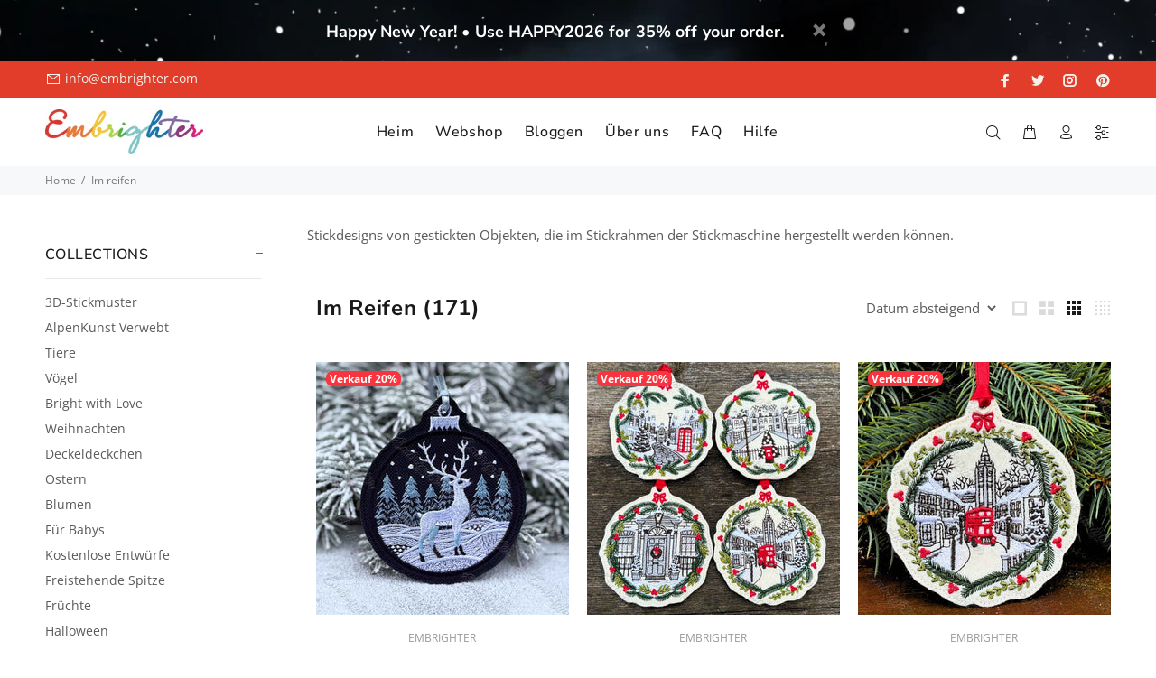

--- FILE ---
content_type: text/html; charset=utf-8
request_url: https://embrighter.com/de/collections/in-the-hoop
body_size: 24450
content:
<!doctype html>
<!--[if IE 9]> <html class="ie9 no-js" lang="de"> <![endif]-->
<!--[if (gt IE 9)|!(IE)]><!--> <html class="no-js" lang="de"> <!--<![endif]-->
<head>
  <!-- Basic page needs ================================================== -->
  <meta charset="utf-8">
  <!--[if IE]><meta http-equiv="X-UA-Compatible" content="IE=edge,chrome=1"><![endif]-->
  <meta name="viewport" content="width=device-width,initial-scale=1">
  <meta name="theme-color" content="#c13929">
  <meta name="keywords" content="Vorlage bearbeiten" />
  <meta name="author" content="p-themes">
  <link rel="canonical" href="https://embrighter.com/de/collections/in-the-hoop"><link rel="shortcut icon" href="//embrighter.com/cdn/shop/files/favicon-32x32_32x32.png?v=1626777517" type="image/png"><!-- Title and description ================================================== --><title>Im Reifen
&ndash; Embrighter
</title><meta name="description" content="Stickdesigns von gestickten Objekten, die im Stickrahmen der Stickmaschine hergestellt werden können."><!-- Social meta ================================================== --><!-- /snippets/social-meta-tags.liquid -->




<meta property="og:site_name" content="Embrighter">
<meta property="og:url" content="https://embrighter.com/de/collections/in-the-hoop">
<meta property="og:title" content="Im Reifen">
<meta property="og:type" content="product.group">
<meta property="og:description" content="Stickdesigns von gestickten Objekten, die im Stickrahmen der Stickmaschine hergestellt werden können.">

<meta property="og:image" content="http://embrighter.com/cdn/shop/collections/rainbow-unicorn-head-keychain-embroidery-design_1200x1200.jpg?v=1764343459">
<meta property="og:image:secure_url" content="https://embrighter.com/cdn/shop/collections/rainbow-unicorn-head-keychain-embroidery-design_1200x1200.jpg?v=1764343459">


<meta name="twitter:card" content="summary_large_image">
<meta name="twitter:title" content="Im Reifen">
<meta name="twitter:description" content="Stickdesigns von gestickten Objekten, die im Stickrahmen der Stickmaschine hergestellt werden können.">
<!-- Helpers ================================================== -->

  <!-- CSS ================================================== -->
<link href="//embrighter.com/cdn/shop/t/11/assets/theme.css?v=30626543604806715481767817218" rel="stylesheet" type="text/css" media="all" />

<link href="//embrighter.com/cdn/shop/t/11/assets/digiloop.css?v=24161785599976632951681886039" rel="stylesheet" type="text/css" media="all" /><script src="//embrighter.com/cdn/shop/t/11/assets/jquery.min.js?v=146653844047132007351681828733" defer="defer"></script><!-- Header hook for plugins ================================================== -->
  <script>window.performance && window.performance.mark && window.performance.mark('shopify.content_for_header.start');</script><meta name="facebook-domain-verification" content="o9j755rnboc29ksbjovn2g3i3e7k82">
<meta name="google-site-verification" content="JGj0hQj8XkXMQfYetU8IG8Sz0y5lznAhXodzaA7uOvA">
<meta name="google-site-verification" content="y7m4PBqAvatNS-ueETH6SVItmPgwaa5-SjicvmhVA8w">
<meta id="shopify-digital-wallet" name="shopify-digital-wallet" content="/56882659497/digital_wallets/dialog">
<meta name="shopify-checkout-api-token" content="3bc77ac40991e6b8be39e21cd1b6ab8f">
<meta id="in-context-paypal-metadata" data-shop-id="56882659497" data-venmo-supported="false" data-environment="production" data-locale="de_DE" data-paypal-v4="true" data-currency="USD">
<link rel="alternate" type="application/atom+xml" title="Feed" href="/de/collections/in-the-hoop.atom" />
<link rel="next" href="/de/collections/in-the-hoop?page=2">
<link rel="alternate" hreflang="x-default" href="https://embrighter.com/collections/in-the-hoop">
<link rel="alternate" hreflang="en" href="https://embrighter.com/collections/in-the-hoop">
<link rel="alternate" hreflang="de" href="https://embrighter.com/de/collections/in-the-hoop">
<link rel="alternate" type="application/json+oembed" href="https://embrighter.com/de/collections/in-the-hoop.oembed">
<script async="async" src="/checkouts/internal/preloads.js?locale=de-US"></script>
<script id="shopify-features" type="application/json">{"accessToken":"3bc77ac40991e6b8be39e21cd1b6ab8f","betas":["rich-media-storefront-analytics"],"domain":"embrighter.com","predictiveSearch":true,"shopId":56882659497,"locale":"de"}</script>
<script>var Shopify = Shopify || {};
Shopify.shop = "embrighter.myshopify.com";
Shopify.locale = "de";
Shopify.currency = {"active":"USD","rate":"1.0"};
Shopify.country = "US";
Shopify.theme = {"name":"policies Install-me-wokiee-v-2-3-0-shopify-2-0","id":147369230679,"schema_name":"Wokiee","schema_version":"2.3.0 shopify 2.0","theme_store_id":null,"role":"main"};
Shopify.theme.handle = "null";
Shopify.theme.style = {"id":null,"handle":null};
Shopify.cdnHost = "embrighter.com/cdn";
Shopify.routes = Shopify.routes || {};
Shopify.routes.root = "/de/";</script>
<script type="module">!function(o){(o.Shopify=o.Shopify||{}).modules=!0}(window);</script>
<script>!function(o){function n(){var o=[];function n(){o.push(Array.prototype.slice.apply(arguments))}return n.q=o,n}var t=o.Shopify=o.Shopify||{};t.loadFeatures=n(),t.autoloadFeatures=n()}(window);</script>
<script id="shop-js-analytics" type="application/json">{"pageType":"collection"}</script>
<script defer="defer" async type="module" src="//embrighter.com/cdn/shopifycloud/shop-js/modules/v2/client.init-shop-cart-sync_HUjMWWU5.de.esm.js"></script>
<script defer="defer" async type="module" src="//embrighter.com/cdn/shopifycloud/shop-js/modules/v2/chunk.common_QpfDqRK1.esm.js"></script>
<script type="module">
  await import("//embrighter.com/cdn/shopifycloud/shop-js/modules/v2/client.init-shop-cart-sync_HUjMWWU5.de.esm.js");
await import("//embrighter.com/cdn/shopifycloud/shop-js/modules/v2/chunk.common_QpfDqRK1.esm.js");

  window.Shopify.SignInWithShop?.initShopCartSync?.({"fedCMEnabled":true,"windoidEnabled":true});

</script>
<script>(function() {
  var isLoaded = false;
  function asyncLoad() {
    if (isLoaded) return;
    isLoaded = true;
    var urls = ["https:\/\/gdprcdn.b-cdn.net\/js\/gdpr_cookie_consent.min.js?shop=embrighter.myshopify.com","https:\/\/cdn.nfcube.com\/instafeed-d51985f67c6b121d8c6a0beab591d4e2.js?shop=embrighter.myshopify.com"];
    for (var i = 0; i < urls.length; i++) {
      var s = document.createElement('script');
      s.type = 'text/javascript';
      s.async = true;
      s.src = urls[i];
      var x = document.getElementsByTagName('script')[0];
      x.parentNode.insertBefore(s, x);
    }
  };
  if(window.attachEvent) {
    window.attachEvent('onload', asyncLoad);
  } else {
    window.addEventListener('load', asyncLoad, false);
  }
})();</script>
<script id="__st">var __st={"a":56882659497,"offset":3600,"reqid":"82f464fd-05ba-48a1-ad85-998d52c43bee-1768700552","pageurl":"embrighter.com\/de\/collections\/in-the-hoop","u":"90f9bdb0203b","p":"collection","rtyp":"collection","rid":284548759721};</script>
<script>window.ShopifyPaypalV4VisibilityTracking = true;</script>
<script id="captcha-bootstrap">!function(){'use strict';const t='contact',e='account',n='new_comment',o=[[t,t],['blogs',n],['comments',n],[t,'customer']],c=[[e,'customer_login'],[e,'guest_login'],[e,'recover_customer_password'],[e,'create_customer']],r=t=>t.map((([t,e])=>`form[action*='/${t}']:not([data-nocaptcha='true']) input[name='form_type'][value='${e}']`)).join(','),a=t=>()=>t?[...document.querySelectorAll(t)].map((t=>t.form)):[];function s(){const t=[...o],e=r(t);return a(e)}const i='password',u='form_key',d=['recaptcha-v3-token','g-recaptcha-response','h-captcha-response',i],f=()=>{try{return window.sessionStorage}catch{return}},m='__shopify_v',_=t=>t.elements[u];function p(t,e,n=!1){try{const o=window.sessionStorage,c=JSON.parse(o.getItem(e)),{data:r}=function(t){const{data:e,action:n}=t;return t[m]||n?{data:e,action:n}:{data:t,action:n}}(c);for(const[e,n]of Object.entries(r))t.elements[e]&&(t.elements[e].value=n);n&&o.removeItem(e)}catch(o){console.error('form repopulation failed',{error:o})}}const l='form_type',E='cptcha';function T(t){t.dataset[E]=!0}const w=window,h=w.document,L='Shopify',v='ce_forms',y='captcha';let A=!1;((t,e)=>{const n=(g='f06e6c50-85a8-45c8-87d0-21a2b65856fe',I='https://cdn.shopify.com/shopifycloud/storefront-forms-hcaptcha/ce_storefront_forms_captcha_hcaptcha.v1.5.2.iife.js',D={infoText:'Durch hCaptcha geschützt',privacyText:'Datenschutz',termsText:'Allgemeine Geschäftsbedingungen'},(t,e,n)=>{const o=w[L][v],c=o.bindForm;if(c)return c(t,g,e,D).then(n);var r;o.q.push([[t,g,e,D],n]),r=I,A||(h.body.append(Object.assign(h.createElement('script'),{id:'captcha-provider',async:!0,src:r})),A=!0)});var g,I,D;w[L]=w[L]||{},w[L][v]=w[L][v]||{},w[L][v].q=[],w[L][y]=w[L][y]||{},w[L][y].protect=function(t,e){n(t,void 0,e),T(t)},Object.freeze(w[L][y]),function(t,e,n,w,h,L){const[v,y,A,g]=function(t,e,n){const i=e?o:[],u=t?c:[],d=[...i,...u],f=r(d),m=r(i),_=r(d.filter((([t,e])=>n.includes(e))));return[a(f),a(m),a(_),s()]}(w,h,L),I=t=>{const e=t.target;return e instanceof HTMLFormElement?e:e&&e.form},D=t=>v().includes(t);t.addEventListener('submit',(t=>{const e=I(t);if(!e)return;const n=D(e)&&!e.dataset.hcaptchaBound&&!e.dataset.recaptchaBound,o=_(e),c=g().includes(e)&&(!o||!o.value);(n||c)&&t.preventDefault(),c&&!n&&(function(t){try{if(!f())return;!function(t){const e=f();if(!e)return;const n=_(t);if(!n)return;const o=n.value;o&&e.removeItem(o)}(t);const e=Array.from(Array(32),(()=>Math.random().toString(36)[2])).join('');!function(t,e){_(t)||t.append(Object.assign(document.createElement('input'),{type:'hidden',name:u})),t.elements[u].value=e}(t,e),function(t,e){const n=f();if(!n)return;const o=[...t.querySelectorAll(`input[type='${i}']`)].map((({name:t})=>t)),c=[...d,...o],r={};for(const[a,s]of new FormData(t).entries())c.includes(a)||(r[a]=s);n.setItem(e,JSON.stringify({[m]:1,action:t.action,data:r}))}(t,e)}catch(e){console.error('failed to persist form',e)}}(e),e.submit())}));const S=(t,e)=>{t&&!t.dataset[E]&&(n(t,e.some((e=>e===t))),T(t))};for(const o of['focusin','change'])t.addEventListener(o,(t=>{const e=I(t);D(e)&&S(e,y())}));const B=e.get('form_key'),M=e.get(l),P=B&&M;t.addEventListener('DOMContentLoaded',(()=>{const t=y();if(P)for(const e of t)e.elements[l].value===M&&p(e,B);[...new Set([...A(),...v().filter((t=>'true'===t.dataset.shopifyCaptcha))])].forEach((e=>S(e,t)))}))}(h,new URLSearchParams(w.location.search),n,t,e,['guest_login'])})(!0,!0)}();</script>
<script integrity="sha256-4kQ18oKyAcykRKYeNunJcIwy7WH5gtpwJnB7kiuLZ1E=" data-source-attribution="shopify.loadfeatures" defer="defer" src="//embrighter.com/cdn/shopifycloud/storefront/assets/storefront/load_feature-a0a9edcb.js" crossorigin="anonymous"></script>
<script data-source-attribution="shopify.dynamic_checkout.dynamic.init">var Shopify=Shopify||{};Shopify.PaymentButton=Shopify.PaymentButton||{isStorefrontPortableWallets:!0,init:function(){window.Shopify.PaymentButton.init=function(){};var t=document.createElement("script");t.src="https://embrighter.com/cdn/shopifycloud/portable-wallets/latest/portable-wallets.de.js",t.type="module",document.head.appendChild(t)}};
</script>
<script data-source-attribution="shopify.dynamic_checkout.buyer_consent">
  function portableWalletsHideBuyerConsent(e){var t=document.getElementById("shopify-buyer-consent"),n=document.getElementById("shopify-subscription-policy-button");t&&n&&(t.classList.add("hidden"),t.setAttribute("aria-hidden","true"),n.removeEventListener("click",e))}function portableWalletsShowBuyerConsent(e){var t=document.getElementById("shopify-buyer-consent"),n=document.getElementById("shopify-subscription-policy-button");t&&n&&(t.classList.remove("hidden"),t.removeAttribute("aria-hidden"),n.addEventListener("click",e))}window.Shopify?.PaymentButton&&(window.Shopify.PaymentButton.hideBuyerConsent=portableWalletsHideBuyerConsent,window.Shopify.PaymentButton.showBuyerConsent=portableWalletsShowBuyerConsent);
</script>
<script data-source-attribution="shopify.dynamic_checkout.cart.bootstrap">document.addEventListener("DOMContentLoaded",(function(){function t(){return document.querySelector("shopify-accelerated-checkout-cart, shopify-accelerated-checkout")}if(t())Shopify.PaymentButton.init();else{new MutationObserver((function(e,n){t()&&(Shopify.PaymentButton.init(),n.disconnect())})).observe(document.body,{childList:!0,subtree:!0})}}));
</script>
<link id="shopify-accelerated-checkout-styles" rel="stylesheet" media="screen" href="https://embrighter.com/cdn/shopifycloud/portable-wallets/latest/accelerated-checkout-backwards-compat.css" crossorigin="anonymous">
<style id="shopify-accelerated-checkout-cart">
        #shopify-buyer-consent {
  margin-top: 1em;
  display: inline-block;
  width: 100%;
}

#shopify-buyer-consent.hidden {
  display: none;
}

#shopify-subscription-policy-button {
  background: none;
  border: none;
  padding: 0;
  text-decoration: underline;
  font-size: inherit;
  cursor: pointer;
}

#shopify-subscription-policy-button::before {
  box-shadow: none;
}

      </style>
<script id="sections-script" data-sections="promo-fixed" defer="defer" src="//embrighter.com/cdn/shop/t/11/compiled_assets/scripts.js?v=2812"></script>
<script>window.performance && window.performance.mark && window.performance.mark('shopify.content_for_header.end');</script>
  <!-- /Header hook for plugins ================================================== --><style>
    .tt-flbtn.disabled{
    opacity: 0.3;
    }
  </style>
<!-- BEGIN app block: shopify://apps/consentmo-gdpr/blocks/gdpr_cookie_consent/4fbe573f-a377-4fea-9801-3ee0858cae41 -->


<!-- END app block --><script src="https://cdn.shopify.com/extensions/019bc798-8961-78a8-a4e0-9b2049d94b6d/consentmo-gdpr-575/assets/consentmo_cookie_consent.js" type="text/javascript" defer="defer"></script>
<link href="https://monorail-edge.shopifysvc.com" rel="dns-prefetch">
<script>(function(){if ("sendBeacon" in navigator && "performance" in window) {try {var session_token_from_headers = performance.getEntriesByType('navigation')[0].serverTiming.find(x => x.name == '_s').description;} catch {var session_token_from_headers = undefined;}var session_cookie_matches = document.cookie.match(/_shopify_s=([^;]*)/);var session_token_from_cookie = session_cookie_matches && session_cookie_matches.length === 2 ? session_cookie_matches[1] : "";var session_token = session_token_from_headers || session_token_from_cookie || "";function handle_abandonment_event(e) {var entries = performance.getEntries().filter(function(entry) {return /monorail-edge.shopifysvc.com/.test(entry.name);});if (!window.abandonment_tracked && entries.length === 0) {window.abandonment_tracked = true;var currentMs = Date.now();var navigation_start = performance.timing.navigationStart;var payload = {shop_id: 56882659497,url: window.location.href,navigation_start,duration: currentMs - navigation_start,session_token,page_type: "collection"};window.navigator.sendBeacon("https://monorail-edge.shopifysvc.com/v1/produce", JSON.stringify({schema_id: "online_store_buyer_site_abandonment/1.1",payload: payload,metadata: {event_created_at_ms: currentMs,event_sent_at_ms: currentMs}}));}}window.addEventListener('pagehide', handle_abandonment_event);}}());</script>
<script id="web-pixels-manager-setup">(function e(e,d,r,n,o){if(void 0===o&&(o={}),!Boolean(null===(a=null===(i=window.Shopify)||void 0===i?void 0:i.analytics)||void 0===a?void 0:a.replayQueue)){var i,a;window.Shopify=window.Shopify||{};var t=window.Shopify;t.analytics=t.analytics||{};var s=t.analytics;s.replayQueue=[],s.publish=function(e,d,r){return s.replayQueue.push([e,d,r]),!0};try{self.performance.mark("wpm:start")}catch(e){}var l=function(){var e={modern:/Edge?\/(1{2}[4-9]|1[2-9]\d|[2-9]\d{2}|\d{4,})\.\d+(\.\d+|)|Firefox\/(1{2}[4-9]|1[2-9]\d|[2-9]\d{2}|\d{4,})\.\d+(\.\d+|)|Chrom(ium|e)\/(9{2}|\d{3,})\.\d+(\.\d+|)|(Maci|X1{2}).+ Version\/(15\.\d+|(1[6-9]|[2-9]\d|\d{3,})\.\d+)([,.]\d+|)( \(\w+\)|)( Mobile\/\w+|) Safari\/|Chrome.+OPR\/(9{2}|\d{3,})\.\d+\.\d+|(CPU[ +]OS|iPhone[ +]OS|CPU[ +]iPhone|CPU IPhone OS|CPU iPad OS)[ +]+(15[._]\d+|(1[6-9]|[2-9]\d|\d{3,})[._]\d+)([._]\d+|)|Android:?[ /-](13[3-9]|1[4-9]\d|[2-9]\d{2}|\d{4,})(\.\d+|)(\.\d+|)|Android.+Firefox\/(13[5-9]|1[4-9]\d|[2-9]\d{2}|\d{4,})\.\d+(\.\d+|)|Android.+Chrom(ium|e)\/(13[3-9]|1[4-9]\d|[2-9]\d{2}|\d{4,})\.\d+(\.\d+|)|SamsungBrowser\/([2-9]\d|\d{3,})\.\d+/,legacy:/Edge?\/(1[6-9]|[2-9]\d|\d{3,})\.\d+(\.\d+|)|Firefox\/(5[4-9]|[6-9]\d|\d{3,})\.\d+(\.\d+|)|Chrom(ium|e)\/(5[1-9]|[6-9]\d|\d{3,})\.\d+(\.\d+|)([\d.]+$|.*Safari\/(?![\d.]+ Edge\/[\d.]+$))|(Maci|X1{2}).+ Version\/(10\.\d+|(1[1-9]|[2-9]\d|\d{3,})\.\d+)([,.]\d+|)( \(\w+\)|)( Mobile\/\w+|) Safari\/|Chrome.+OPR\/(3[89]|[4-9]\d|\d{3,})\.\d+\.\d+|(CPU[ +]OS|iPhone[ +]OS|CPU[ +]iPhone|CPU IPhone OS|CPU iPad OS)[ +]+(10[._]\d+|(1[1-9]|[2-9]\d|\d{3,})[._]\d+)([._]\d+|)|Android:?[ /-](13[3-9]|1[4-9]\d|[2-9]\d{2}|\d{4,})(\.\d+|)(\.\d+|)|Mobile Safari.+OPR\/([89]\d|\d{3,})\.\d+\.\d+|Android.+Firefox\/(13[5-9]|1[4-9]\d|[2-9]\d{2}|\d{4,})\.\d+(\.\d+|)|Android.+Chrom(ium|e)\/(13[3-9]|1[4-9]\d|[2-9]\d{2}|\d{4,})\.\d+(\.\d+|)|Android.+(UC? ?Browser|UCWEB|U3)[ /]?(15\.([5-9]|\d{2,})|(1[6-9]|[2-9]\d|\d{3,})\.\d+)\.\d+|SamsungBrowser\/(5\.\d+|([6-9]|\d{2,})\.\d+)|Android.+MQ{2}Browser\/(14(\.(9|\d{2,})|)|(1[5-9]|[2-9]\d|\d{3,})(\.\d+|))(\.\d+|)|K[Aa][Ii]OS\/(3\.\d+|([4-9]|\d{2,})\.\d+)(\.\d+|)/},d=e.modern,r=e.legacy,n=navigator.userAgent;return n.match(d)?"modern":n.match(r)?"legacy":"unknown"}(),u="modern"===l?"modern":"legacy",c=(null!=n?n:{modern:"",legacy:""})[u],f=function(e){return[e.baseUrl,"/wpm","/b",e.hashVersion,"modern"===e.buildTarget?"m":"l",".js"].join("")}({baseUrl:d,hashVersion:r,buildTarget:u}),m=function(e){var d=e.version,r=e.bundleTarget,n=e.surface,o=e.pageUrl,i=e.monorailEndpoint;return{emit:function(e){var a=e.status,t=e.errorMsg,s=(new Date).getTime(),l=JSON.stringify({metadata:{event_sent_at_ms:s},events:[{schema_id:"web_pixels_manager_load/3.1",payload:{version:d,bundle_target:r,page_url:o,status:a,surface:n,error_msg:t},metadata:{event_created_at_ms:s}}]});if(!i)return console&&console.warn&&console.warn("[Web Pixels Manager] No Monorail endpoint provided, skipping logging."),!1;try{return self.navigator.sendBeacon.bind(self.navigator)(i,l)}catch(e){}var u=new XMLHttpRequest;try{return u.open("POST",i,!0),u.setRequestHeader("Content-Type","text/plain"),u.send(l),!0}catch(e){return console&&console.warn&&console.warn("[Web Pixels Manager] Got an unhandled error while logging to Monorail."),!1}}}}({version:r,bundleTarget:l,surface:e.surface,pageUrl:self.location.href,monorailEndpoint:e.monorailEndpoint});try{o.browserTarget=l,function(e){var d=e.src,r=e.async,n=void 0===r||r,o=e.onload,i=e.onerror,a=e.sri,t=e.scriptDataAttributes,s=void 0===t?{}:t,l=document.createElement("script"),u=document.querySelector("head"),c=document.querySelector("body");if(l.async=n,l.src=d,a&&(l.integrity=a,l.crossOrigin="anonymous"),s)for(var f in s)if(Object.prototype.hasOwnProperty.call(s,f))try{l.dataset[f]=s[f]}catch(e){}if(o&&l.addEventListener("load",o),i&&l.addEventListener("error",i),u)u.appendChild(l);else{if(!c)throw new Error("Did not find a head or body element to append the script");c.appendChild(l)}}({src:f,async:!0,onload:function(){if(!function(){var e,d;return Boolean(null===(d=null===(e=window.Shopify)||void 0===e?void 0:e.analytics)||void 0===d?void 0:d.initialized)}()){var d=window.webPixelsManager.init(e)||void 0;if(d){var r=window.Shopify.analytics;r.replayQueue.forEach((function(e){var r=e[0],n=e[1],o=e[2];d.publishCustomEvent(r,n,o)})),r.replayQueue=[],r.publish=d.publishCustomEvent,r.visitor=d.visitor,r.initialized=!0}}},onerror:function(){return m.emit({status:"failed",errorMsg:"".concat(f," has failed to load")})},sri:function(e){var d=/^sha384-[A-Za-z0-9+/=]+$/;return"string"==typeof e&&d.test(e)}(c)?c:"",scriptDataAttributes:o}),m.emit({status:"loading"})}catch(e){m.emit({status:"failed",errorMsg:(null==e?void 0:e.message)||"Unknown error"})}}})({shopId: 56882659497,storefrontBaseUrl: "https://embrighter.com",extensionsBaseUrl: "https://extensions.shopifycdn.com/cdn/shopifycloud/web-pixels-manager",monorailEndpoint: "https://monorail-edge.shopifysvc.com/unstable/produce_batch",surface: "storefront-renderer",enabledBetaFlags: ["2dca8a86"],webPixelsConfigList: [{"id":"1066434903","configuration":"{\"config\":\"{\\\"pixel_id\\\":\\\"G-TQK854H8VY\\\",\\\"target_country\\\":\\\"US\\\",\\\"gtag_events\\\":[{\\\"type\\\":\\\"search\\\",\\\"action_label\\\":[\\\"G-TQK854H8VY\\\",\\\"AW-780412919\\\/aKOuCISXg6EDEPfPkPQC\\\"]},{\\\"type\\\":\\\"begin_checkout\\\",\\\"action_label\\\":[\\\"G-TQK854H8VY\\\",\\\"AW-780412919\\\/tvveCIGXg6EDEPfPkPQC\\\"]},{\\\"type\\\":\\\"view_item\\\",\\\"action_label\\\":[\\\"G-TQK854H8VY\\\",\\\"AW-780412919\\\/Scl4CPuWg6EDEPfPkPQC\\\",\\\"MC-6JSR6N9G73\\\"]},{\\\"type\\\":\\\"purchase\\\",\\\"action_label\\\":[\\\"G-TQK854H8VY\\\",\\\"AW-780412919\\\/n1-uCPiWg6EDEPfPkPQC\\\",\\\"MC-6JSR6N9G73\\\"]},{\\\"type\\\":\\\"page_view\\\",\\\"action_label\\\":[\\\"G-TQK854H8VY\\\",\\\"AW-780412919\\\/B2pCCPWWg6EDEPfPkPQC\\\",\\\"MC-6JSR6N9G73\\\"]},{\\\"type\\\":\\\"add_payment_info\\\",\\\"action_label\\\":[\\\"G-TQK854H8VY\\\",\\\"AW-780412919\\\/C1liCIeXg6EDEPfPkPQC\\\"]},{\\\"type\\\":\\\"add_to_cart\\\",\\\"action_label\\\":[\\\"G-TQK854H8VY\\\",\\\"AW-780412919\\\/epQcCP6Wg6EDEPfPkPQC\\\"]}],\\\"enable_monitoring_mode\\\":false}\"}","eventPayloadVersion":"v1","runtimeContext":"OPEN","scriptVersion":"b2a88bafab3e21179ed38636efcd8a93","type":"APP","apiClientId":1780363,"privacyPurposes":[],"dataSharingAdjustments":{"protectedCustomerApprovalScopes":["read_customer_address","read_customer_email","read_customer_name","read_customer_personal_data","read_customer_phone"]}},{"id":"296681815","configuration":"{\"pixel_id\":\"1003534260414179\",\"pixel_type\":\"facebook_pixel\",\"metaapp_system_user_token\":\"-\"}","eventPayloadVersion":"v1","runtimeContext":"OPEN","scriptVersion":"ca16bc87fe92b6042fbaa3acc2fbdaa6","type":"APP","apiClientId":2329312,"privacyPurposes":["ANALYTICS","MARKETING","SALE_OF_DATA"],"dataSharingAdjustments":{"protectedCustomerApprovalScopes":["read_customer_address","read_customer_email","read_customer_name","read_customer_personal_data","read_customer_phone"]}},{"id":"shopify-app-pixel","configuration":"{}","eventPayloadVersion":"v1","runtimeContext":"STRICT","scriptVersion":"0450","apiClientId":"shopify-pixel","type":"APP","privacyPurposes":["ANALYTICS","MARKETING"]},{"id":"shopify-custom-pixel","eventPayloadVersion":"v1","runtimeContext":"LAX","scriptVersion":"0450","apiClientId":"shopify-pixel","type":"CUSTOM","privacyPurposes":["ANALYTICS","MARKETING"]}],isMerchantRequest: false,initData: {"shop":{"name":"Embrighter","paymentSettings":{"currencyCode":"USD"},"myshopifyDomain":"embrighter.myshopify.com","countryCode":"HU","storefrontUrl":"https:\/\/embrighter.com\/de"},"customer":null,"cart":null,"checkout":null,"productVariants":[],"purchasingCompany":null},},"https://embrighter.com/cdn","fcfee988w5aeb613cpc8e4bc33m6693e112",{"modern":"","legacy":""},{"shopId":"56882659497","storefrontBaseUrl":"https:\/\/embrighter.com","extensionBaseUrl":"https:\/\/extensions.shopifycdn.com\/cdn\/shopifycloud\/web-pixels-manager","surface":"storefront-renderer","enabledBetaFlags":"[\"2dca8a86\"]","isMerchantRequest":"false","hashVersion":"fcfee988w5aeb613cpc8e4bc33m6693e112","publish":"custom","events":"[[\"page_viewed\",{}],[\"collection_viewed\",{\"collection\":{\"id\":\"284548759721\",\"title\":\"Im Reifen\",\"productVariants\":[{\"price\":{\"amount\":3.99,\"currencyCode\":\"USD\"},\"product\":{\"title\":\"Winter Forest Deer Ornament ITH Embroidery Design\",\"vendor\":\"Embrighter\",\"id\":\"10455261380951\",\"untranslatedTitle\":\"Winter Forest Deer Ornament ITH Embroidery Design\",\"url\":\"\/de\/products\/winter-forest-deer-ornament-ith-embroidery-design\",\"type\":\"Christmas\"},\"id\":\"52381169156439\",\"image\":{\"src\":\"\/\/embrighter.com\/cdn\/shop\/files\/winter_forest_deer_ith_embroidery_design_embrighter.jpg?v=1766149602\"},\"sku\":\"111-983\",\"title\":\"Default Title\",\"untranslatedTitle\":\"Default Title\"},{\"price\":{\"amount\":11.99,\"currencyCode\":\"USD\"},\"product\":{\"title\":\"Winter City Ornament ITH Embroidery Design Set\",\"vendor\":\"Embrighter\",\"id\":\"10448128803159\",\"untranslatedTitle\":\"Winter City Ornament ITH Embroidery Design Set\",\"url\":\"\/de\/products\/winter-city-ornament-ith-embroidery-design-set\",\"type\":\"Christmas\"},\"id\":\"52334287880535\",\"image\":{\"src\":\"\/\/embrighter.com\/cdn\/shop\/files\/winter-city-ornement-machine-embroidery-designg-set-ith-embrighter.jpg?v=1765565970\"},\"sku\":\"111-982\",\"title\":\"Default Title\",\"untranslatedTitle\":\"Default Title\"},{\"price\":{\"amount\":3.99,\"currencyCode\":\"USD\"},\"product\":{\"title\":\"Winter City - Cosy Street With Double-Decker Bus ITH Embroidery Design\",\"vendor\":\"Embrighter\",\"id\":\"10448074899799\",\"untranslatedTitle\":\"Winter City - Cosy Street With Double-Decker Bus ITH Embroidery Design\",\"url\":\"\/de\/products\/winter-city-cosy-street-with-double-decker-bus-ith-embroidery-design\",\"type\":\"Christmas\"},\"id\":\"52334213300567\",\"image\":{\"src\":\"\/\/embrighter.com\/cdn\/shop\/files\/winter-city-bus-ith-embroidery-design-embrighter.jpg?v=1765564043\"},\"sku\":\"111-981\",\"title\":\"Default Title\",\"untranslatedTitle\":\"Default Title\"},{\"price\":{\"amount\":3.99,\"currencyCode\":\"USD\"},\"product\":{\"title\":\"Winter City - Festive Doorway With Wreath ITH Embroidery Design\",\"vendor\":\"Embrighter\",\"id\":\"10448072409431\",\"untranslatedTitle\":\"Winter City - Festive Doorway With Wreath ITH Embroidery Design\",\"url\":\"\/de\/products\/winter-city-festive-doorway-with-wreath-ith-embroidery-design\",\"type\":\"Christmas\"},\"id\":\"52334202880343\",\"image\":{\"src\":\"\/\/embrighter.com\/cdn\/shop\/files\/winter-city-doorbow-ith-embroidery-design-embrighter_fb7b0b76-c0b0-4199-bea6-0131c6141502.jpg?v=1765563468\"},\"sku\":\"111-980\",\"title\":\"Default Title\",\"untranslatedTitle\":\"Default Title\"},{\"price\":{\"amount\":3.99,\"currencyCode\":\"USD\"},\"product\":{\"title\":\"Winter City - Snowy Town Square With Mail Box ITH Embroidery Design\",\"vendor\":\"Embrighter\",\"id\":\"10448068116823\",\"untranslatedTitle\":\"Winter City - Snowy Town Square With Mail Box ITH Embroidery Design\",\"url\":\"\/de\/products\/winter-city-snowy-town-square-with-mail-box-ith-embroidery-design\",\"type\":\"Christmas\"},\"id\":\"52334166344023\",\"image\":{\"src\":\"\/\/embrighter.com\/cdn\/shop\/files\/winter-city-mailbox-ith-embroidery-design-embrighter.jpg?v=1765562647\"},\"sku\":\"111-979\",\"title\":\"Default Title\",\"untranslatedTitle\":\"Default Title\"},{\"price\":{\"amount\":3.99,\"currencyCode\":\"USD\"},\"product\":{\"title\":\"Winter City - Winter Street With Phone Booth ITH Embroidery Design\",\"vendor\":\"Embrighter\",\"id\":\"10448059498839\",\"untranslatedTitle\":\"Winter City - Winter Street With Phone Booth ITH Embroidery Design\",\"url\":\"\/de\/products\/winter-city-winter-street-with-phone-booth-ith-embroidery-design\",\"type\":\"ITH embroidery design\"},\"id\":\"52334129381719\",\"image\":{\"src\":\"\/\/embrighter.com\/cdn\/shop\/files\/winter-city-booth-ith-embroidery-design-embrighter.jpg?v=1765561776\"},\"sku\":\"111-978\",\"title\":\"Default Title\",\"untranslatedTitle\":\"Default Title\"},{\"price\":{\"amount\":3.99,\"currencyCode\":\"USD\"},\"product\":{\"title\":\"Poinsettia Christmas Ornament ITH Machine Embroidery Design\",\"vendor\":\"Embrighter\",\"id\":\"10401283998039\",\"untranslatedTitle\":\"Poinsettia Christmas Ornament ITH Machine Embroidery Design\",\"url\":\"\/de\/products\/poinsettia-christmas-ornament-ith-machine-embroidery-design\",\"type\":\"Christmas\"},\"id\":\"52164841767255\",\"image\":{\"src\":\"\/\/embrighter.com\/cdn\/shop\/files\/poinsettia-ith-christmas-ornament-embroidery-design-embrighter.jpg?v=1763194291\"},\"sku\":\"111-976\",\"title\":\"Default Title\",\"untranslatedTitle\":\"Default Title\"},{\"price\":{\"amount\":6.99,\"currencyCode\":\"USD\"},\"product\":{\"title\":\"Glasses case ITH embroidery design – Kalocsa\",\"vendor\":\"Embrighter\",\"id\":\"10390335652183\",\"untranslatedTitle\":\"Glasses case ITH embroidery design – Kalocsa\",\"url\":\"\/de\/products\/glasses-case-ith-embroidery-design-kalocsa\",\"type\":\"ITH embroidery design\"},\"id\":\"52124758507863\",\"image\":{\"src\":\"\/\/embrighter.com\/cdn\/shop\/files\/kalocsa-ith-glasses-case-embroidery-design-embrighter-01.jpg?v=1762623701\"},\"sku\":\"111-975\",\"title\":\"Default Title\",\"untranslatedTitle\":\"Default Title\"},{\"price\":{\"amount\":3.99,\"currencyCode\":\"USD\"},\"product\":{\"title\":\"Bat Castle ITH Halloween lantern embroidery design\",\"vendor\":\"Embrighter\",\"id\":\"10366421598551\",\"untranslatedTitle\":\"Bat Castle ITH Halloween lantern embroidery design\",\"url\":\"\/de\/products\/bat-castle-ith-halloween-lantern-embroidery-design\",\"type\":\"Halloween\"},\"id\":\"52043348803927\",\"image\":{\"src\":\"\/\/embrighter.com\/cdn\/shop\/files\/bat-castle-ith-halloween-lantern-embroidery-design-embrighter-3_25dfaf07-642c-44f4-82c8-3bdb6707a2b5.jpg?v=1761773628\"},\"sku\":\"111-974\",\"title\":\"Default Title\",\"untranslatedTitle\":\"Default Title\"}]}}]]"});</script><script>
  window.ShopifyAnalytics = window.ShopifyAnalytics || {};
  window.ShopifyAnalytics.meta = window.ShopifyAnalytics.meta || {};
  window.ShopifyAnalytics.meta.currency = 'USD';
  var meta = {"products":[{"id":10455261380951,"gid":"gid:\/\/shopify\/Product\/10455261380951","vendor":"Embrighter","type":"Christmas","handle":"winter-forest-deer-ornament-ith-embroidery-design","variants":[{"id":52381169156439,"price":399,"name":"Winter Forest Deer Ornament ITH Embroidery Design","public_title":null,"sku":"111-983"}],"remote":false},{"id":10448128803159,"gid":"gid:\/\/shopify\/Product\/10448128803159","vendor":"Embrighter","type":"Christmas","handle":"winter-city-ornament-ith-embroidery-design-set","variants":[{"id":52334287880535,"price":1199,"name":"Winter City Ornament ITH Embroidery Design Set","public_title":null,"sku":"111-982"}],"remote":false},{"id":10448074899799,"gid":"gid:\/\/shopify\/Product\/10448074899799","vendor":"Embrighter","type":"Christmas","handle":"winter-city-cosy-street-with-double-decker-bus-ith-embroidery-design","variants":[{"id":52334213300567,"price":399,"name":"Winter City - Cosy Street With Double-Decker Bus ITH Embroidery Design","public_title":null,"sku":"111-981"}],"remote":false},{"id":10448072409431,"gid":"gid:\/\/shopify\/Product\/10448072409431","vendor":"Embrighter","type":"Christmas","handle":"winter-city-festive-doorway-with-wreath-ith-embroidery-design","variants":[{"id":52334202880343,"price":399,"name":"Winter City - Festive Doorway With Wreath ITH Embroidery Design","public_title":null,"sku":"111-980"}],"remote":false},{"id":10448068116823,"gid":"gid:\/\/shopify\/Product\/10448068116823","vendor":"Embrighter","type":"Christmas","handle":"winter-city-snowy-town-square-with-mail-box-ith-embroidery-design","variants":[{"id":52334166344023,"price":399,"name":"Winter City - Snowy Town Square With Mail Box ITH Embroidery Design","public_title":null,"sku":"111-979"}],"remote":false},{"id":10448059498839,"gid":"gid:\/\/shopify\/Product\/10448059498839","vendor":"Embrighter","type":"ITH embroidery design","handle":"winter-city-winter-street-with-phone-booth-ith-embroidery-design","variants":[{"id":52334129381719,"price":399,"name":"Winter City - Winter Street With Phone Booth ITH Embroidery Design","public_title":null,"sku":"111-978"}],"remote":false},{"id":10401283998039,"gid":"gid:\/\/shopify\/Product\/10401283998039","vendor":"Embrighter","type":"Christmas","handle":"poinsettia-christmas-ornament-ith-machine-embroidery-design","variants":[{"id":52164841767255,"price":399,"name":"Poinsettia Christmas Ornament ITH Machine Embroidery Design","public_title":null,"sku":"111-976"}],"remote":false},{"id":10390335652183,"gid":"gid:\/\/shopify\/Product\/10390335652183","vendor":"Embrighter","type":"ITH embroidery design","handle":"glasses-case-ith-embroidery-design-kalocsa","variants":[{"id":52124758507863,"price":699,"name":"Glasses case ITH embroidery design – Kalocsa","public_title":null,"sku":"111-975"}],"remote":false},{"id":10366421598551,"gid":"gid:\/\/shopify\/Product\/10366421598551","vendor":"Embrighter","type":"Halloween","handle":"bat-castle-ith-halloween-lantern-embroidery-design","variants":[{"id":52043348803927,"price":399,"name":"Bat Castle ITH Halloween lantern embroidery design","public_title":null,"sku":"111-974"}],"remote":false}],"page":{"pageType":"collection","resourceType":"collection","resourceId":284548759721,"requestId":"82f464fd-05ba-48a1-ad85-998d52c43bee-1768700552"}};
  for (var attr in meta) {
    window.ShopifyAnalytics.meta[attr] = meta[attr];
  }
</script>
<script class="analytics">
  (function () {
    var customDocumentWrite = function(content) {
      var jquery = null;

      if (window.jQuery) {
        jquery = window.jQuery;
      } else if (window.Checkout && window.Checkout.$) {
        jquery = window.Checkout.$;
      }

      if (jquery) {
        jquery('body').append(content);
      }
    };

    var hasLoggedConversion = function(token) {
      if (token) {
        return document.cookie.indexOf('loggedConversion=' + token) !== -1;
      }
      return false;
    }

    var setCookieIfConversion = function(token) {
      if (token) {
        var twoMonthsFromNow = new Date(Date.now());
        twoMonthsFromNow.setMonth(twoMonthsFromNow.getMonth() + 2);

        document.cookie = 'loggedConversion=' + token + '; expires=' + twoMonthsFromNow;
      }
    }

    var trekkie = window.ShopifyAnalytics.lib = window.trekkie = window.trekkie || [];
    if (trekkie.integrations) {
      return;
    }
    trekkie.methods = [
      'identify',
      'page',
      'ready',
      'track',
      'trackForm',
      'trackLink'
    ];
    trekkie.factory = function(method) {
      return function() {
        var args = Array.prototype.slice.call(arguments);
        args.unshift(method);
        trekkie.push(args);
        return trekkie;
      };
    };
    for (var i = 0; i < trekkie.methods.length; i++) {
      var key = trekkie.methods[i];
      trekkie[key] = trekkie.factory(key);
    }
    trekkie.load = function(config) {
      trekkie.config = config || {};
      trekkie.config.initialDocumentCookie = document.cookie;
      var first = document.getElementsByTagName('script')[0];
      var script = document.createElement('script');
      script.type = 'text/javascript';
      script.onerror = function(e) {
        var scriptFallback = document.createElement('script');
        scriptFallback.type = 'text/javascript';
        scriptFallback.onerror = function(error) {
                var Monorail = {
      produce: function produce(monorailDomain, schemaId, payload) {
        var currentMs = new Date().getTime();
        var event = {
          schema_id: schemaId,
          payload: payload,
          metadata: {
            event_created_at_ms: currentMs,
            event_sent_at_ms: currentMs
          }
        };
        return Monorail.sendRequest("https://" + monorailDomain + "/v1/produce", JSON.stringify(event));
      },
      sendRequest: function sendRequest(endpointUrl, payload) {
        // Try the sendBeacon API
        if (window && window.navigator && typeof window.navigator.sendBeacon === 'function' && typeof window.Blob === 'function' && !Monorail.isIos12()) {
          var blobData = new window.Blob([payload], {
            type: 'text/plain'
          });

          if (window.navigator.sendBeacon(endpointUrl, blobData)) {
            return true;
          } // sendBeacon was not successful

        } // XHR beacon

        var xhr = new XMLHttpRequest();

        try {
          xhr.open('POST', endpointUrl);
          xhr.setRequestHeader('Content-Type', 'text/plain');
          xhr.send(payload);
        } catch (e) {
          console.log(e);
        }

        return false;
      },
      isIos12: function isIos12() {
        return window.navigator.userAgent.lastIndexOf('iPhone; CPU iPhone OS 12_') !== -1 || window.navigator.userAgent.lastIndexOf('iPad; CPU OS 12_') !== -1;
      }
    };
    Monorail.produce('monorail-edge.shopifysvc.com',
      'trekkie_storefront_load_errors/1.1',
      {shop_id: 56882659497,
      theme_id: 147369230679,
      app_name: "storefront",
      context_url: window.location.href,
      source_url: "//embrighter.com/cdn/s/trekkie.storefront.cd680fe47e6c39ca5d5df5f0a32d569bc48c0f27.min.js"});

        };
        scriptFallback.async = true;
        scriptFallback.src = '//embrighter.com/cdn/s/trekkie.storefront.cd680fe47e6c39ca5d5df5f0a32d569bc48c0f27.min.js';
        first.parentNode.insertBefore(scriptFallback, first);
      };
      script.async = true;
      script.src = '//embrighter.com/cdn/s/trekkie.storefront.cd680fe47e6c39ca5d5df5f0a32d569bc48c0f27.min.js';
      first.parentNode.insertBefore(script, first);
    };
    trekkie.load(
      {"Trekkie":{"appName":"storefront","development":false,"defaultAttributes":{"shopId":56882659497,"isMerchantRequest":null,"themeId":147369230679,"themeCityHash":"6016992382657326432","contentLanguage":"de","currency":"USD","eventMetadataId":"f02e0196-962b-475c-9c28-f649a7a23bda"},"isServerSideCookieWritingEnabled":true,"monorailRegion":"shop_domain","enabledBetaFlags":["65f19447"]},"Session Attribution":{},"S2S":{"facebookCapiEnabled":true,"source":"trekkie-storefront-renderer","apiClientId":580111}}
    );

    var loaded = false;
    trekkie.ready(function() {
      if (loaded) return;
      loaded = true;

      window.ShopifyAnalytics.lib = window.trekkie;

      var originalDocumentWrite = document.write;
      document.write = customDocumentWrite;
      try { window.ShopifyAnalytics.merchantGoogleAnalytics.call(this); } catch(error) {};
      document.write = originalDocumentWrite;

      window.ShopifyAnalytics.lib.page(null,{"pageType":"collection","resourceType":"collection","resourceId":284548759721,"requestId":"82f464fd-05ba-48a1-ad85-998d52c43bee-1768700552","shopifyEmitted":true});

      var match = window.location.pathname.match(/checkouts\/(.+)\/(thank_you|post_purchase)/)
      var token = match? match[1]: undefined;
      if (!hasLoggedConversion(token)) {
        setCookieIfConversion(token);
        window.ShopifyAnalytics.lib.track("Viewed Product Category",{"currency":"USD","category":"Collection: in-the-hoop","collectionName":"in-the-hoop","collectionId":284548759721,"nonInteraction":true},undefined,undefined,{"shopifyEmitted":true});
      }
    });


        var eventsListenerScript = document.createElement('script');
        eventsListenerScript.async = true;
        eventsListenerScript.src = "//embrighter.com/cdn/shopifycloud/storefront/assets/shop_events_listener-3da45d37.js";
        document.getElementsByTagName('head')[0].appendChild(eventsListenerScript);

})();</script>
  <script>
  if (!window.ga || (window.ga && typeof window.ga !== 'function')) {
    window.ga = function ga() {
      (window.ga.q = window.ga.q || []).push(arguments);
      if (window.Shopify && window.Shopify.analytics && typeof window.Shopify.analytics.publish === 'function') {
        window.Shopify.analytics.publish("ga_stub_called", {}, {sendTo: "google_osp_migration"});
      }
      console.error("Shopify's Google Analytics stub called with:", Array.from(arguments), "\nSee https://help.shopify.com/manual/promoting-marketing/pixels/pixel-migration#google for more information.");
    };
    if (window.Shopify && window.Shopify.analytics && typeof window.Shopify.analytics.publish === 'function') {
      window.Shopify.analytics.publish("ga_stub_initialized", {}, {sendTo: "google_osp_migration"});
    }
  }
</script>
<script
  defer
  src="https://embrighter.com/cdn/shopifycloud/perf-kit/shopify-perf-kit-3.0.4.min.js"
  data-application="storefront-renderer"
  data-shop-id="56882659497"
  data-render-region="gcp-us-east1"
  data-page-type="collection"
  data-theme-instance-id="147369230679"
  data-theme-name="Wokiee"
  data-theme-version="2.3.0 shopify 2.0"
  data-monorail-region="shop_domain"
  data-resource-timing-sampling-rate="10"
  data-shs="true"
  data-shs-beacon="true"
  data-shs-export-with-fetch="true"
  data-shs-logs-sample-rate="1"
  data-shs-beacon-endpoint="https://embrighter.com/api/collect"
></script>
</head>
<body class="pagecollection" 
      ><div id="shopify-section-show-helper" class="shopify-section"></div><div id="shopify-section-header-template" class="shopify-section"><header class="desctop-menu-large"><nav class="panel-menu mobile-main-menu">
  <ul><li>
      <a href="/de">Heim</a></li><li>
      <a href="/de/collections/recent">Webshop</a><ul><li>
          <a href="/de/collections">Sammlungen</a><ul><li><a href="/de/collections/3d-embroidery-designs">3D-Stickmuster</a></li><li><a href="/de/collections/fur-dich">AlpenKunst Verwebt</a></li><li><a href="/de/collections/animals">Tiere</a></li><li><a href="/de/collections/birds">Vögel</a></li><li><a href="/de/collections/bright-with-love/Bright-with-Love">Bright with Love</a></li><li><a href="/de/collections/christmas">Weihnachten</a></li><li><a href="/de/collections/deckeldeckchen">Deckeldeckchen</a></li><li><a href="/de/collections/easter">Ostern</a></li><li><a href="/de/collections/flowers">Blumen</a></li><li><a href="/de/collections/for-babies">Für Babys</a></li><li><a href="/de/collections/sample">Kostenlose Entwürfe</a></li><li><a href="/de/collections/fsl">Freistehende Spitze</a></li><li><a href="/de/collections/fruits">Früchte</a></li><li><a href="/de/collections/halloween">Halloween</a></li><li><a href="/de/collections/hearts">Herzen</a></li><li><a href="/de/collections/herbs">Kräuter</a></li><li><a href="/de/collections/hunting-and-fishing">Jagen und Fischen</a></li><li><a href="/de/collections/inspired-by-folk-art">Inspired by Folk Art</a></li><li><a href="/de/collections/in-the-hoop">Im Reifen</a></li><li><a href="/de/collections/ith-glasses-cases">ITH Glasses Cases</a></li><li><a href="/de/collections/jar-lid-covers-1">Jar Lid Covers</a></li><li><a href="/de/collections/kitchen">Küche</a></li><li><a href="/de/collections/new-designs">Neue Designs</a></li><li><a href="/de/collections/ornaments">Ornamente</a></li><li><a href="/de/collections/plants">Pflanzen</a></li><li><a href="/de/collections/baptism">Religiös</a></li><li><a href="/de/collections/sea-and-water">Meer und Wasser</a></li><li><a href="/de/collections/sets">Sätze</a></li><li><a href="/de/collections/special-offer">Sonderangebot</a></li><li><a href="/de/collections/vegetables">Gemüse</a></li><li><a href="/de/collections/wedding">Hochzeit</a></li><li><a href="/de/collections/winter-wonderland">Winter Wunderland</a></li><li><a href="/de/collections/valentines-day">Valentinstag</a></li><li><a href="/de/collections/sale">Sale</a></li></ul></li><li>
          <a href="/de/collections/recent">NEU</a></li><li>
          <a href="/de/collections/special-offer">Sonderangebote</a></li><li>
          <a href="/de/collections/sample">Musterdesigns</a></li></ul></li><li>
      <a href="/de/blogs/blog">Bloggen</a></li><li>
      <a href="/de/pages/about-us-site">Über uns</a><ul><li>
          <a href="/de/pages/about-us">Über unsere Leidenschaft</a></li><li>
          <a href="/de/pages/ladies-behind">Lernen Sie die Damen hinter Embrighter kennen</a></li></ul></li><li>
      <a href="/de/pages/faq">FAQ</a></li><li>
      <a href="/de/pages/help">Hilfe</a><ul><li>
          <a href="/de/pages/privacy-policy">Datenschutz-Bestimmungen</a></li><li>
          <a href="/de/pages/terms-and-conditions">Geschäftsbedingungen</a></li><li>
          <a href="/de/pages/for-companies">Für Unternehmen</a></li></ul></li></ul>
</nav><!-- tt-top-panel -->
<div class="tt-top-panel" style="background: url(//embrighter.com/cdn/shop/files/Nevtelen_terv_-_2026-01-07T211308.936_x150.png?v=1767817018) #0f0f0f no-repeat center;">
  <div class="container">
    <div class="tt-row" style="padding-top:23px;min-height:40px;">
      <div class="tt-description" style="font-size:18px;line-height:25px;font-weight:600;">
        Happy New Year!  •  Use HAPPY2026 for 35% off your order.
      </div>
      
      <button class="tt-btn-close" style="top:-2px;"></button>
      
    </div>
  </div>
</div><div class="tt-color-scheme-01 topbar">
  <div class="container">
    <div class="tt-header-row tt-top-row">
      <div class="tt-col-left">
        <div class="tt-box-info">
<ul>
<li style="display: flex; align-items: center;">
<i class="icon-f-72"></i><a href="mailto:info@embrighter.com">info@embrighter.com</a>
</li>
</ul>
</div>
      </div><div class="tt-col-right ml-auto">
        <ul class="tt-social-icon"><li><a class="icon-g-64" target="_blank" href="https://www.facebook.com/embrighter"></a></li><li><a class="icon-h-58" target="_blank" href="https://twitter.com/embrighter"></a></li><li><a class="icon-g-67" target="_blank" href="https://www.instagram.com/embrighter/"></a></li><li><a class="icon-g-70" target="_blank" href="https://www.pinterest.com/Embrighter"></a></li></ul>
      </div></div>
  </div>
</div><!-- tt-mobile-header -->
<div class="tt-mobile-header tt-mobile-header-inline tt-mobile-header-inline-stuck">
  <div class="container-fluid">
    <div class="tt-header-row">
      <div class="tt-mobile-parent-menu">
        <div class="tt-menu-toggle mainmenumob-js">
          <svg width="17" height="15" viewBox="0 0 17 15" fill="none" xmlns="http://www.w3.org/2000/svg">
<path d="M16.4023 0.292969C16.4935 0.397135 16.5651 0.507812 16.6172 0.625C16.6693 0.742188 16.6953 0.865885 16.6953 0.996094C16.6953 1.13932 16.6693 1.26953 16.6172 1.38672C16.5651 1.50391 16.4935 1.60807 16.4023 1.69922C16.2982 1.80339 16.1875 1.88151 16.0703 1.93359C15.9531 1.97266 15.8294 1.99219 15.6992 1.99219H1.69531C1.55208 1.99219 1.42188 1.97266 1.30469 1.93359C1.1875 1.88151 1.08333 1.80339 0.992188 1.69922C0.888021 1.60807 0.809896 1.50391 0.757812 1.38672C0.71875 1.26953 0.699219 1.13932 0.699219 0.996094C0.699219 0.865885 0.71875 0.742188 0.757812 0.625C0.809896 0.507812 0.888021 0.397135 0.992188 0.292969C1.08333 0.201823 1.1875 0.130208 1.30469 0.078125C1.42188 0.0260417 1.55208 0 1.69531 0H15.6992C15.8294 0 15.9531 0.0260417 16.0703 0.078125C16.1875 0.130208 16.2982 0.201823 16.4023 0.292969ZM16.4023 6.28906C16.4935 6.39323 16.5651 6.50391 16.6172 6.62109C16.6693 6.73828 16.6953 6.86198 16.6953 6.99219C16.6953 7.13542 16.6693 7.26562 16.6172 7.38281C16.5651 7.5 16.4935 7.60417 16.4023 7.69531C16.2982 7.79948 16.1875 7.8776 16.0703 7.92969C15.9531 7.98177 15.8294 8.00781 15.6992 8.00781H1.69531C1.55208 8.00781 1.42188 7.98177 1.30469 7.92969C1.1875 7.8776 1.08333 7.79948 0.992188 7.69531C0.888021 7.60417 0.809896 7.5 0.757812 7.38281C0.71875 7.26562 0.699219 7.13542 0.699219 6.99219C0.699219 6.86198 0.71875 6.73828 0.757812 6.62109C0.809896 6.50391 0.888021 6.39323 0.992188 6.28906C1.08333 6.19792 1.1875 6.1263 1.30469 6.07422C1.42188 6.02214 1.55208 5.99609 1.69531 5.99609H15.6992C15.8294 5.99609 15.9531 6.02214 16.0703 6.07422C16.1875 6.1263 16.2982 6.19792 16.4023 6.28906ZM16.4023 12.3047C16.4935 12.3958 16.5651 12.5 16.6172 12.6172C16.6693 12.7344 16.6953 12.8646 16.6953 13.0078C16.6953 13.138 16.6693 13.2617 16.6172 13.3789C16.5651 13.4961 16.4935 13.6068 16.4023 13.7109C16.2982 13.8021 16.1875 13.8737 16.0703 13.9258C15.9531 13.9779 15.8294 14.0039 15.6992 14.0039H1.69531C1.55208 14.0039 1.42188 13.9779 1.30469 13.9258C1.1875 13.8737 1.08333 13.8021 0.992188 13.7109C0.888021 13.6068 0.809896 13.4961 0.757812 13.3789C0.71875 13.2617 0.699219 13.138 0.699219 13.0078C0.699219 12.8646 0.71875 12.7344 0.757812 12.6172C0.809896 12.5 0.888021 12.3958 0.992188 12.3047C1.08333 12.2005 1.1875 12.1224 1.30469 12.0703C1.42188 12.0182 1.55208 11.9922 1.69531 11.9922H15.6992C15.8294 11.9922 15.9531 12.0182 16.0703 12.0703C16.1875 12.1224 16.2982 12.2005 16.4023 12.3047Z" fill="#191919"/>
</svg>
        </div>
      </div>
      
      <div class="tt-logo-container">
        <a class="tt-logo tt-logo-alignment" href="/de"><img src="//embrighter.com/cdn/shop/files/logo_95x.jpg?v=1622102687"
                           srcset="//embrighter.com/cdn/shop/files/logo_95x.jpg?v=1622102687 1x, //embrighter.com/cdn/shop/files/logo_190x.jpg?v=1622102687 2x"
                           alt="machine embroidery design by Embrighter"
                           class="tt-retina"></a>
      </div>
      
      <div class="tt-mobile-parent-menu-icons">
        <!-- search -->
        <div class="tt-mobile-parent-search tt-parent-box"></div>
        <!-- /search --><!-- cart -->
        <div class="tt-mobile-parent-cart tt-parent-box"></div>
        <!-- /cart --></div>

      
      
    </div>
  </div>
</div>
  
  <!-- tt-desktop-header -->
  <div class="tt-desktop-header">

    
    
    <div class="container">
      <div class="tt-header-holder">

        
        <div class="tt-col-obj tt-obj-logo menu-in-center
" itemscope itemtype="http://schema.org/Organization"><a href="/de" class="tt-logo" itemprop="url"><img src="//embrighter.com/cdn/shop/files/logo_175x.jpg?v=1622102687"
                   srcset="//embrighter.com/cdn/shop/files/logo_175x.jpg?v=1622102687 1x, //embrighter.com/cdn/shop/files/logo_350x.jpg?v=1622102687 2x"
                   alt="machine embroidery design by Embrighter"
                   class="tt-retina" itemprop="logo" style="top:7px"/></a></div><div class="tt-col-obj tt-obj-menu obj-aligment-center" style="padding-right: 37px;">
          <!-- tt-menu -->
          <div class="tt-desctop-parent-menu tt-parent-box">
            <div class="tt-desctop-menu"><nav>
  <ul><li class="dropdown tt-megamenu-col-01" >
      <a href="/de"><span>Heim</span></a></li><li class="dropdown tt-megamenu-col-01" >
      <a href="/de/collections/recent"><span>Webshop</span></a><div class="dropdown-menu">
  <div class="row tt-col-list">
    <div class="col">
      <ul class="tt-megamenu-submenu tt-megamenu-preview"><li><a href="/de/collections"><span>Sammlungen</span></a><ul><li>
              <a href="/de/collections/3d-embroidery-designs"><span>3D-Stickmuster</span></a></li><li>
              <a href="/de/collections/fur-dich"><span>AlpenKunst Verwebt</span></a></li><li>
              <a href="/de/collections/animals"><span>Tiere</span></a></li><li>
              <a href="/de/collections/birds"><span>Vögel</span></a></li><li>
              <a href="/de/collections/bright-with-love/Bright-with-Love"><span>Bright with Love</span></a></li><li>
              <a href="/de/collections/christmas"><span>Weihnachten</span></a></li><li>
              <a href="/de/collections/deckeldeckchen"><span>Deckeldeckchen</span></a></li><li>
              <a href="/de/collections/easter"><span>Ostern</span></a></li><li>
              <a href="/de/collections/flowers"><span>Blumen</span></a></li><li>
              <a href="/de/collections/for-babies"><span>Für Babys</span></a></li><li>
              <a href="/de/collections/sample"><span>Kostenlose Entwürfe</span></a></li><li>
              <a href="/de/collections/fsl"><span>Freistehende Spitze</span></a></li><li>
              <a href="/de/collections/fruits"><span>Früchte</span></a></li><li>
              <a href="/de/collections/halloween"><span>Halloween</span></a></li><li>
              <a href="/de/collections/hearts"><span>Herzen</span></a></li><li>
              <a href="/de/collections/herbs"><span>Kräuter</span></a></li><li>
              <a href="/de/collections/hunting-and-fishing"><span>Jagen und Fischen</span></a></li><li>
              <a href="/de/collections/inspired-by-folk-art"><span>Inspired by Folk Art</span></a></li><li>
              <a href="/de/collections/in-the-hoop"><span>Im Reifen</span></a></li><li>
              <a href="/de/collections/ith-glasses-cases"><span>ITH Glasses Cases</span></a></li><li>
              <a href="/de/collections/jar-lid-covers-1"><span>Jar Lid Covers</span></a></li><li>
              <a href="/de/collections/kitchen"><span>Küche</span></a></li><li>
              <a href="/de/collections/new-designs"><span>Neue Designs</span></a></li><li>
              <a href="/de/collections/ornaments"><span>Ornamente</span></a></li><li>
              <a href="/de/collections/plants"><span>Pflanzen</span></a></li><li>
              <a href="/de/collections/baptism"><span>Religiös</span></a></li><li>
              <a href="/de/collections/sea-and-water"><span>Meer und Wasser</span></a></li><li>
              <a href="/de/collections/sets"><span>Sätze</span></a></li><li>
              <a href="/de/collections/special-offer"><span>Sonderangebot</span></a></li><li>
              <a href="/de/collections/vegetables"><span>Gemüse</span></a></li><li>
              <a href="/de/collections/wedding"><span>Hochzeit</span></a></li><li>
              <a href="/de/collections/winter-wonderland"><span>Winter Wunderland</span></a></li><li>
              <a href="/de/collections/valentines-day"><span>Valentinstag</span></a></li><li>
              <a href="/de/collections/sale"><span>Sale</span></a></li></ul></li><li><a href="/de/collections/recent"><span>NEU</span></a></li><li><a href="/de/collections/special-offer"><span>Sonderangebote</span></a></li><li><a href="/de/collections/sample"><span>Musterdesigns</span></a></li></ul>
    </div>
  </div>
</div></li><li class="dropdown tt-megamenu-col-01" >
      <a href="/de/blogs/blog"><span>Bloggen</span></a></li><li class="dropdown tt-megamenu-col-01" >
      <a href="/de/pages/about-us-site"><span>Über uns</span></a><div class="dropdown-menu">
  <div class="row tt-col-list">
    <div class="col">
      <ul class="tt-megamenu-submenu tt-megamenu-preview"><li><a href="/de/pages/about-us"><span>Über unsere Leidenschaft</span></a></li><li><a href="/de/pages/ladies-behind"><span>Lernen Sie die Damen hinter Embrighter kennen</span></a></li></ul>
    </div>
  </div>
</div></li><li class="dropdown tt-megamenu-col-01" >
      <a href="/de/pages/faq"><span>FAQ</span></a></li><li class="dropdown tt-megamenu-col-01" >
      <a href="/de/pages/help"><span>Hilfe</span></a><div class="dropdown-menu">
  <div class="row tt-col-list">
    <div class="col">
      <ul class="tt-megamenu-submenu tt-megamenu-preview"><li><a href="/de/pages/privacy-policy"><span>Datenschutz-Bestimmungen</span></a></li><li><a href="/de/pages/terms-and-conditions"><span>Geschäftsbedingungen</span></a></li><li><a href="/de/pages/for-companies"><span>Für Unternehmen</span></a></li></ul>
    </div>
  </div>
</div></li></ul>
</nav></div>
          </div>
        </div>

        <div class="tt-col-obj tt-obj-options obj-move-right">

<!-- tt-search -->
<div class="tt-desctop-parent-search tt-parent-box">
  <div class="tt-search tt-dropdown-obj">
    <button class="tt-dropdown-toggle"
            data-tooltip="Search"
            data-tposition="bottom"
            >
      <i class="icon-f-85"></i>
    </button>
    <div class="tt-dropdown-menu">
      <div class="container">
        <form action="/de/search" method="get" role="search">
          <div class="tt-col">
            <input type="hidden" name="type" value="product" />
            <input class="tt-search-input"
                   type="search"
                   name="q"
                   placeholder="PRODUKTSUCHE..."
                   aria-label="PRODUKTSUCHE...">
            <button type="submit" class="tt-btn-search"></button>
          </div>
          <div class="tt-col">
            <button class="tt-btn-close icon-f-84"></button>
          </div>
          <div class="tt-info-text">Wonach suchen Sie?</div>
        </form>
      </div>
    </div>
  </div>
</div>
<!-- /tt-search --><!-- tt-cart -->
<div class="tt-desctop-parent-cart tt-parent-box">
  <div class="tt-cart tt-dropdown-obj">
    <button class="tt-dropdown-toggle"
            data-tooltip="Cart"
            data-tposition="bottom"
            >
      

      
      <i class="icon-f-39"></i>
      
      <span class="tt-text">
      
      </span>
      <span class="tt-badge-cart hide">0</span>
      
            
    </button>

    <div class="tt-dropdown-menu">
      <div class="tt-mobile-add">
        <h6 class="tt-title">ZULÄSSIG HINZUFÜGEN</h6>
        <button class="tt-close">CLOSE</button>
      </div>
      <div class="tt-dropdown-inner">
        <div class="tt-cart-layout">
          <div class="tt-cart-content">

            <a href="/de/cart" class="tt-cart-empty" title="WARENKORB ANZEIGEN">
              <i class="icon-f-39"></i>
              <p>Sie haben keine Artikel im Warenkorb.</p>
            </a>
            
            <div class="tt-cart-box hide">
              <div class="tt-cart-list"></div>
              <div class="flex-align-center header-cart-more-message-js" style="display: none;">
                <a href="/de/cart" class="btn-link-02" title="Warenkorb anzeigen">...</a>
              </div>
              <div class="tt-cart-total-row">
                <div class="tt-cart-total-title">GESAMT:</div>
                <div class="tt-cart-total-price"><span class=money> $0.00</span></div>
              </div>

              <div class="tt-cart-btn">

                <div class="tt-item">
                  <a href="/de/cart" class="btn">WARENKORB ANZEIGEN</a>
                </div>
              </div>
            </div>

          </div>
        </div>
      </div><div class='item-html-js hide'>
  <div class="tt-item">
    <a href="#" title="View Product">
      <div class="tt-item-img">
        img
      </div>
      <div class="tt-item-descriptions">
        <h2 class="tt-title">title</h2>

        <ul class="tt-add-info">
          <li class="details">details</li>
        </ul>

        <div class="tt-quantity"><span class="qty">qty</span> X</div> <div class="tt-price">price</div>
      </div>
    </a>
    <div class="tt-item-close">
      <a href="/de/cart/change?id=0&quantity=0" class="tt-btn-close svg-icon-delete header_delete_cartitem_js" title="Löschen">
        <svg version="1.1" id="Layer_1" xmlns="http://www.w3.org/2000/svg" xmlns:xlink="http://www.w3.org/1999/xlink" x="0px" y="0px"
     viewBox="0 0 22 22" style="enable-background:new 0 0 22 22;" xml:space="preserve">
  <g>
    <path d="M3.6,21.1c-0.1-0.1-0.2-0.3-0.2-0.4v-15H2.2C2,5.7,1.9,5.6,1.7,5.5C1.6,5.4,1.6,5.2,1.6,5.1c0-0.2,0.1-0.3,0.2-0.4
             C1.9,4.5,2,4.4,2.2,4.4h5V1.9c0-0.2,0.1-0.3,0.2-0.4c0.1-0.1,0.3-0.2,0.4-0.2h6.3c0.2,0,0.3,0.1,0.4,0.2c0.1,0.1,0.2,0.3,0.2,0.4
             v2.5h5c0.2,0,0.3,0.1,0.4,0.2c0.1,0.1,0.2,0.3,0.2,0.4c0,0.2-0.1,0.3-0.2,0.4c-0.1,0.1-0.3,0.2-0.4,0.2h-1.3v15
             c0,0.2-0.1,0.3-0.2,0.4c-0.1,0.1-0.3,0.2-0.4,0.2H4.1C3.9,21.3,3.7,21.2,3.6,21.1z M17.2,5.7H4.7v14.4h12.5V5.7z M8.3,9
             c0.1,0.1,0.2,0.3,0.2,0.4v6.9c0,0.2-0.1,0.3-0.2,0.4c-0.1,0.1-0.3,0.2-0.4,0.2s-0.3-0.1-0.4-0.2c-0.1-0.1-0.2-0.3-0.2-0.4V9.4
             c0-0.2,0.1-0.3,0.2-0.4c0.1-0.1,0.3-0.2,0.4-0.2S8.1,8.9,8.3,9z M8.4,4.4h5V2.6h-5V4.4z M11.4,9c0.1,0.1,0.2,0.3,0.2,0.4v6.9
             c0,0.2-0.1,0.3-0.2,0.4c-0.1,0.1-0.3,0.2-0.4,0.2s-0.3-0.1-0.4-0.2c-0.1-0.1-0.2-0.3-0.2-0.4V9.4c0-0.2,0.1-0.3,0.2-0.4
             c0.1-0.1,0.3-0.2,0.4-0.2S11.3,8.9,11.4,9z M13.6,9c0.1-0.1,0.3-0.2,0.4-0.2s0.3,0.1,0.4,0.2c0.1,0.1,0.2,0.3,0.2,0.4v6.9
             c0,0.2-0.1,0.3-0.2,0.4c-0.1,0.1-0.3,0.2-0.4,0.2s-0.3-0.1-0.4-0.2c-0.1-0.1-0.2-0.3-0.2-0.4V9.4C13.4,9.3,13.5,9.1,13.6,9z"/>
  </g>
</svg>
      </a>
    </div>
  </div>
</div></div>
  </div>
</div>
<!-- /tt-cart --><!-- tt-account -->
<div class="tt-desctop-parent-account tt-parent-box">
  <div class="tt-account tt-dropdown-obj">
    <button class="tt-dropdown-toggle"
            data-tooltip="My Account"
            data-tposition="bottom"
            >
      <i class="icon-f-94"></i>
      
    </button>
    <div class="tt-dropdown-menu">
      <div class="tt-mobile-add">
        <button class="tt-close">Schließen</button>
      </div>
      <div class="tt-dropdown-inner">
        <ul><li><a href="/account/login"><i class="icon-f-77"></i>Anmelden</a></li>
          <li><a href="/account/register"><i class="icon-f-94"></i>Registrieren</a></li>
          
          
          
        </ul>
      </div>
    </div>
  </div>
</div>
<!-- /tt-account --><!-- tt-langue and tt-currency -->
<div class="tt-desctop-parent-multi tt-parent-box">
  <div class="tt-multi-obj tt-dropdown-obj">
    <button class="tt-dropdown-toggle"
            data-tooltip="Settings"
            data-tposition="bottom"
            ><i class="icon-f-79"></i></button>
    <div class="tt-dropdown-menu">
      <div class="tt-mobile-add">
        <button class="tt-close">Close</button>
      </div>
      <div class="tt-dropdown-inner"><form method="post" action="/de/localization" id="localization_form" accept-charset="UTF-8" class="small--hide" enctype="multipart/form-data"><input type="hidden" name="form_type" value="localization" /><input type="hidden" name="utf8" value="✓" /><input type="hidden" name="_method" value="put" /><input type="hidden" name="return_to" value="/de/collections/in-the-hoop" /><input type="hidden" name="locale_code" value="de">
<ul class="language-selector" data-language-selector><li data-language="en">
    <a href="#">
      English
    </a>
  </li><li data-language="de" class="active">
    <a href="#">
      Deutsch
    </a>
  </li></ul></form><ul class="currency"><li data-currency="USD" class="active"><a href="#">$&nbsp;&nbsp;US Dollars</a></li><li data-currency="EUR"><a href="#">€&nbsp;&nbsp;Euro</a></li><li data-currency="GBP"><a href="#">&pound;&nbsp;&nbsp;British Pounds</a></li></ul></div>
    </div>
  </div>
</div>
<!-- /tt-langue and tt-currency --></div>

      </div>
    </div></div>
  <!-- stuck nav -->
  <div class="tt-stuck-nav notshowinmobile">
    <div class="container">
      <div class="tt-header-row "><div class="tt-stuck-parent-logo">
          <a href="/de" class="tt-logo" itemprop="url"><img src="//embrighter.com/cdn/shop/files/logo_150x.jpg?v=1622102687"
                             srcset="//embrighter.com/cdn/shop/files/logo_150x.jpg?v=1622102687 1x, //embrighter.com/cdn/shop/files/logo_300x.jpg?v=1622102687 2x"
                             alt="machine embroidery design by Embrighter"
                             class="tt-retina" itemprop="logo"/></a>
        </div><div class="tt-stuck-parent-menu"></div>
        <div class="tt-stuck-parent-search tt-parent-box"></div><div class="tt-stuck-parent-cart tt-parent-box"></div><div class="tt-stuck-parent-account tt-parent-box"></div><div class="tt-stuck-parent-multi tt-parent-box"></div></div>
    </div></div>
</header>


</div>
<div class="tt-breadcrumb">
  <div class="container">
    <ul>
      <li><a href="/de">Home</a></li><li>Im reifen</li></ul>
  </div>
</div>
  <div id="tt-pageContent" class="show_unavailable_variants">
    <div id="shopify-section-template--18577324343639__main" class="shopify-section"><div class="container-indent">
  <div class="container">
    <div class="row"><link rel="preload" href="//embrighter.com/cdn/shop/t/11/assets/price_range_widget.css?v=131266276367159800061681828733" as="style" onload="this.onload=null;this.rel='stylesheet'">
<script src="//embrighter.com/cdn/shop/t/11/assets/price_range_widget.js?v=181566540153782176011681828733" defer="defer"></script>

<div class="col-md-4 col-lg-3 col-xl-3 leftColumn aside">
  <div class="tt-btn-col-close">
    <a href="#">SCHLIESSEN</a>
  </div>
  <div class="tt-collapse open tt-filter-detach-option">
    <div class="tt-collapse-content">
      <div class="filters-mobile">
        <div class="filters-row-select">

        </div>
      </div>
    </div>
  </div><div class="tt-collapse open">
  <h3 class="tt-collapse-title text-uppercase">COLLECTIONS</h3>
  <div class="tt-collapse-content"><ul class="tt-list-row"><li><a href="/de/collections/3d-embroidery-designs">3D-Stickmuster</a></li><li><a href="/de/collections/fur-dich">AlpenKunst Verwebt</a></li><li><a href="/de/collections/animals">Tiere</a></li><li><a href="/de/collections/birds">Vögel</a></li><li><a href="/de/collections/bright-with-love/Bright-with-Love">Bright with Love</a></li><li><a href="/de/collections/christmas">Weihnachten</a></li><li><a href="/de/collections/deckeldeckchen">Deckeldeckchen</a></li><li><a href="/de/collections/easter">Ostern</a></li><li><a href="/de/collections/flowers">Blumen</a></li><li><a href="/de/collections/for-babies">Für Babys</a></li><li><a href="/de/collections/sample">Kostenlose Entwürfe</a></li><li><a href="/de/collections/fsl">Freistehende Spitze</a></li><li><a href="/de/collections/fruits">Früchte</a></li><li><a href="/de/collections/halloween">Halloween</a></li><li><a href="/de/collections/hearts">Herzen</a></li><li><a href="/de/collections/herbs">Kräuter</a></li><li><a href="/de/collections/hunting-and-fishing">Jagen und Fischen</a></li><li><a href="/de/collections/inspired-by-folk-art">Inspired by Folk Art</a></li><li class="active"><a href="/de/collections/in-the-hoop">Im Reifen</a></li><li><a href="/de/collections/ith-glasses-cases">ITH Glasses Cases</a></li><li><a href="/de/collections/jar-lid-covers-1">Jar Lid Covers</a></li><li><a href="/de/collections/kitchen">Küche</a></li><li><a href="/de/collections/new-designs">Neue Designs</a></li><li><a href="/de/collections/ornaments">Ornamente</a></li><li><a href="/de/collections/plants">Pflanzen</a></li><li><a href="/de/collections/baptism">Religiös</a></li><li><a href="/de/collections/sea-and-water">Meer und Wasser</a></li><li><a href="/de/collections/sets">Sätze</a></li><li><a href="/de/collections/special-offer">Sonderangebot</a></li><li><a href="/de/collections/vegetables">Gemüse</a></li><li><a href="/de/collections/wedding">Hochzeit</a></li><li><a href="/de/collections/winter-wonderland">Winter Wunderland</a></li><li><a href="/de/collections/valentines-day">Valentinstag</a></li><li><a href="/de/collections/sale">Sale</a></li></ul></div>
</div><div class="tt-collapse open hide">
  <h3 class="tt-collapse-title text-uppercase">EINKAUFEN VON:</h3>
  <div class="tt-collapse-content filtres-remove-js">
    <ul class="tt-filter-list filtres-js clear-filters"></ul>
    <a href="/de/collections/in-the-hoop" class="btn-link-02 filtres-remove-js clear_all">ALLES LÖSCHEN</a>
  </div>
</div>
<div class="tt-collapse open"><h3 class="tt-collapse-title text-uppercase">Verfügbarkeit</h3>
  <div class="tt-collapse-content">
    <ul class="tt-list-row shopifyfiltres-js"><li>
<a href="/de/collections/in-the-hoop?filter.v.availability=1">Auf Lager</a></li>
<li class="hide">
<a href="/de/collections/in-the-hoop?filter.v.availability=0">Nicht vorrätig</a></li></ul>
  </div>
</div>



<div class="tt-collapse open"><h3 class="tt-collapse-title text-uppercase">Preis</h3>
  <div class="tt-collapse-content"><div class="scrollwidget ttpricefilter-js" data-min="0" data-max="19" style="display: none;">
      <span class="currentmaxpriceinwidget hide"><span class=money> $19.99</span></span>
      <div class="scrollwidget_inputs">
        <input type="number"
               name="filter.v.price.gte"data-value="0"placeholder="0">
    	<span class="scrollwidget_text"> — </span>
    	<input type="number"
               name="filter.v.price.lte"value="19"
               data-value="19"placeholder="0">
      </div>
      
      <div class="scrollwidget_scroll">
        <button class="scrollwidget_scroll_btn__left"></button>
        <div class="scrollwidget_scroll_line">
          <div class="scrollwidget_scroll_active"></div>
        </div>
        <button class="scrollwidget_scroll_btn__right"></button>
      </div>
      
    </div>

  </div>
</div>

<div class="tt-collapse open hide">
  <h3 class="tt-collapse-title text-uppercase">PRODUCT TYPE</h3>
  <div class="tt-collapse-content">
    <ul class="tt-list-row filtres-js"></ul>
  </div>
</div>
<div class="tt-collapse open hide">
  <h3 class="tt-collapse-title text-uppercase">COLOR</h3>
  <div class="tt-collapse-content">
    <ul class="tt-options-swatch options-middle filtres-js"></ul>
  </div>
</div>
<div class="tt-collapse open hide">
  <h3 class="tt-collapse-title text-uppercase">SIZE</h3>
  <div class="tt-collapse-content">
    <ul class="tt-options-swatch options-middle filtres-js"></ul>
  </div>
</div>
<div class="tt-collapse open hide">
  <h3 class="tt-collapse-title text-uppercase">Group</h3>
  <div class="tt-collapse-content">
    <ul class="tt-options-swatch options-middle filtres-js"></ul>
  </div>
</div>
<div class="tt-collapse open hide">
  <h3 class="tt-collapse-title text-uppercase">PRICE</h3>
  <div class="tt-collapse-content">
    <ul class="tt-list-row filtres-js"></ul>
  </div>
</div>
<div class="tt-collapse open hide">
  <h3 class="tt-collapse-title text-uppercase">VENDOR</h3>
  <div class="tt-collapse-content">
    <ul class="tt-list-row filtres-js"></ul>
  </div>
</div>
<div class="tt-collapse open hide">
  <h3 class="tt-collapse-title text-uppercase">TAGS</h3>
  <div class="tt-collapse-content">
    <ul class="tt-list-inline filtres-js"></ul>
  </div>
</div>



</div><div class="col-md-12 col-lg-9 col-xl-9"><div class="content-indent">
          <div class="row tt-layout-promo-box">
            Stickdesigns von gestickten Objekten, die im Stickrahmen der Stickmaschine hergestellt werden können.
          </div>
        </div><div class="content-indent container-fluid-custom-mobile-padding-02"><div class="tt-filters-options">
<h1 class="tt-title">
  Im Reifen <span class="tt-title-total listing-total-js">(171)</span>
</h1>

<div class="tt-btn-toggle">
  <a href="#">FILTER</a>
</div>


<div class="tt-sort">
  
  <select class="sort-position">
    <option value="manual">Vorgestellt</option>
    <option value="title-ascending">Name aufsteigend</option>
    <option value="title-descending">Name absteigend</option>
    <option value="created-ascending">Datum aufsteigend</option>
    <option value="created-descending" selected>Datum absteigend</option>
    <option value="price-ascending">Preis aufsteigend</option>
    <option value="price-descending">Preis absteigend</option>
    <option value="best-selling">Meistverkauft</option>
  </select>
  

  
</div>


<div class="tt-quantity">
  <a href="#" class="tt-col-one" data-value="tt-col-one"></a>
  <a href="#" class="tt-col-two" data-value="tt-col-two"></a>
  <a href="#" class="tt-col-three" data-value="tt-col-three"></a>
  <a href="#" class="tt-col-four" data-value="tt-col-four"></a>
  <a href="#" class="tt-col-six" data-value="tt-col-six"></a>
</div>

</div>

          <div class="tt-product-listing row" data-onerow="true"><div class="col-6 col-md-4 tt-col-item">

<div class="respimgsize tt-product product-parent options-js thumbprod-center">
  <div class="tt-image-box"><a href="#"
       data-toggle="modal"
       data-target="#ModalquickView"
       class="tt-btn-quickview"
       data-firstavavariantid="52381169156439"
       data-value="/de/collections/in-the-hoop/products/winter-forest-deer-ornament-ith-embroidery-design"
       data-quantity="52381169156439--25;"
       data-optionimages='{}'
       data-tooltip="Quick View"
       data-tposition="left"
       ></a>
    

<a class="tt-img-parent" href="/de/collections/in-the-hoop/products/winter-forest-deer-ornament-ith-embroidery-design">
      <span class="tt-img"><img class="lazyload"
             data-mainimageratio = '1.0'
             data-mainimage="//embrighter.com/cdn/shop/files/winter_forest_deer_ith_embroidery_design_embrighter_respimgsize.jpg?v=1766149602"
             alt="Winter Forest Deer Ornament ITH Embroidery Design"/></span><span class="tt-label-location"><span class="tt-label-sale">Verkauf <span class="thumb_percent">20%</span></span></span>
    </a></div>

  <div class="tt-description"><div class="tt-row"><ul class="tt-add-info"><li><a href="/de/collections/in-the-hoop?filter.p.vendor=embrighter"
                                                      class="text-uppercase"
                                                      >Embrighter</a></li></ul><div class="tt-rating" data-url="/de/collections/in-the-hoop/products/winter-forest-deer-ornament-ith-embroidery-design">
        <span class="shopify-product-reviews-badge" data-id="10455261380951"></span></div></div><h2 class="tt-title prod-thumb-title-color">
      <a href="/de/collections/in-the-hoop/products/winter-forest-deer-ornament-ith-embroidery-design">Winter Forest Deer Ornament ITH Embroidery Design
</a>
    </h2><div class="tt-price"><span class="new-price"><span class=money> $3.99</span></span><span class="old-price"><span class=money> $4.99</span></span></div><div class="description" style="display:none;">Step into a quiet winter fairytale with our Winter Forest Deer Ornament embroidery design. A gentle deer stands in the snowy forest, surrounded by soft trees and falling snow, a...</div><div class="tt-product-inside-hover"><div class="tt-row-btn">
        <form action="/de/cart/add" method="post" enctype="multipart/form-data">
          <input type="hidden" name="id" value="52381169156439">
          <button class="tt-btn-addtocart addtocart-item-js thumbprod-button-bg">
            
            
            <span class="icon icon-shopping_basket"></span> <span>IN DEN WARENKORB LEGEN</span>
            
            
          </button>
        </form>
      </div><div class="tt-row-btn"><a href="#"
           data-toggle="modal"
           data-target="#ModalquickView"
           class="tt-btn-quickview"
           data-firstavavariantid="52381169156439"
           data-value="/de/collections/in-the-hoop/products/winter-forest-deer-ornament-ith-embroidery-design"
           data-quantity="52381169156439--25;"
           data-optionimages='{}'
           data-tposition="left"
           data-tooltip="Quick View"
           ></a>
        


      </div>
    </div></div>
  <div class="tt-description onerowactions">
  </div>
</div>
</div><div class="col-6 col-md-4 tt-col-item">

<div class="respimgsize tt-product product-parent options-js thumbprod-center">
  <div class="tt-image-box"><a href="#"
       data-toggle="modal"
       data-target="#ModalquickView"
       class="tt-btn-quickview"
       data-firstavavariantid="52334287880535"
       data-value="/de/collections/in-the-hoop/products/winter-city-ornament-ith-embroidery-design-set"
       data-quantity="52334287880535--34;"
       data-optionimages='{}'
       data-tooltip="Quick View"
       data-tposition="left"
       ></a>
    

<a class="tt-img-parent" href="/de/collections/in-the-hoop/products/winter-city-ornament-ith-embroidery-design-set">
      <span class="tt-img"><img class="lazyload"
             data-mainimageratio = '1.0'
             data-mainimage="//embrighter.com/cdn/shop/files/winter-city-ornement-machine-embroidery-designg-set-ith-embrighter_respimgsize.jpg?v=1765565970"
             alt="Winter City Ornament ITH Embroidery Design Set"/></span><span class="tt-label-location"><span class="tt-label-sale">Verkauf <span class="thumb_percent">20%</span></span></span>
    </a></div>

  <div class="tt-description"><div class="tt-row"><ul class="tt-add-info"><li><a href="/de/collections/in-the-hoop?filter.p.vendor=embrighter"
                                                      class="text-uppercase"
                                                      >Embrighter</a></li></ul><div class="tt-rating" data-url="/de/collections/in-the-hoop/products/winter-city-ornament-ith-embroidery-design-set">
        <span class="shopify-product-reviews-badge" data-id="10448128803159"></span></div></div><h2 class="tt-title prod-thumb-title-color">
      <a href="/de/collections/in-the-hoop/products/winter-city-ornament-ith-embroidery-design-set">Winter City Ornament ITH Embroidery Design Set
</a>
    </h2><div class="tt-price"><span class="new-price"><span class=money> $11.99</span></span><span class="old-price"><span class=money> $14.99</span></span></div><div class="description" style="display:none;">Winter City Ornament In-The-Hoop Machine Embroidery Design Set Let these merry little designs sprinkle your holiday stitching with a swirl of winter wonder. Each ornament opens a tiny window into...</div><div class="tt-product-inside-hover"><div class="tt-row-btn">
        <form action="/de/cart/add" method="post" enctype="multipart/form-data">
          <input type="hidden" name="id" value="52334287880535">
          <button class="tt-btn-addtocart addtocart-item-js thumbprod-button-bg">
            
            
            <span class="icon icon-shopping_basket"></span> <span>IN DEN WARENKORB LEGEN</span>
            
            
          </button>
        </form>
      </div><div class="tt-row-btn"><a href="#"
           data-toggle="modal"
           data-target="#ModalquickView"
           class="tt-btn-quickview"
           data-firstavavariantid="52334287880535"
           data-value="/de/collections/in-the-hoop/products/winter-city-ornament-ith-embroidery-design-set"
           data-quantity="52334287880535--34;"
           data-optionimages='{}'
           data-tposition="left"
           data-tooltip="Quick View"
           ></a>
        


      </div>
    </div></div>
  <div class="tt-description onerowactions">
  </div>
</div>
</div><div class="col-6 col-md-4 tt-col-item">

<div class="respimgsize tt-product product-parent options-js thumbprod-center">
  <div class="tt-image-box"><a href="#"
       data-toggle="modal"
       data-target="#ModalquickView"
       class="tt-btn-quickview"
       data-firstavavariantid="52334213300567"
       data-value="/de/collections/in-the-hoop/products/winter-city-cosy-street-with-double-decker-bus-ith-embroidery-design"
       data-quantity="52334213300567-0;"
       data-optionimages='{}'
       data-tooltip="Quick View"
       data-tposition="left"
       ></a>
    

<a class="tt-img-parent" href="/de/collections/in-the-hoop/products/winter-city-cosy-street-with-double-decker-bus-ith-embroidery-design">
      <span class="tt-img"><img class="lazyload"
             data-mainimageratio = '1.0'
             data-mainimage="//embrighter.com/cdn/shop/files/winter-city-bus-ith-embroidery-design-embrighter_respimgsize.jpg?v=1765564043"
             alt="Winter City - Cosy Street With Double-Decker Bus ITH Embroidery Design"/></span><span class="tt-label-location"><span class="tt-label-sale">Verkauf <span class="thumb_percent">20%</span></span></span>
    </a></div>

  <div class="tt-description"><div class="tt-row"><ul class="tt-add-info"><li><a href="/de/collections/in-the-hoop?filter.p.vendor=embrighter"
                                                      class="text-uppercase"
                                                      >Embrighter</a></li></ul><div class="tt-rating" data-url="/de/collections/in-the-hoop/products/winter-city-cosy-street-with-double-decker-bus-ith-embroidery-design">
        <span class="shopify-product-reviews-badge" data-id="10448074899799"></span></div></div><h2 class="tt-title prod-thumb-title-color">
      <a href="/de/collections/in-the-hoop/products/winter-city-cosy-street-with-double-decker-bus-ith-embroidery-design">Winter City - Cosy Street With Double-Decker Bus ITH Embroidery Design
</a>
    </h2><div class="tt-price"><span class="new-price"><span class=money> $3.99</span></span><span class="old-price"><span class=money> $4.99</span></span></div><div class="description" style="display:none;">Cosy Street With Double-Decker Bus Ornament In-The-Hoop Machine Embroidery Design  A snowy city street comes to life with tall buildings, delicate winter trees, and a little red double-decker bus making...</div><div class="tt-product-inside-hover"><div class="tt-row-btn">
        <form action="/de/cart/add" method="post" enctype="multipart/form-data">
          <input type="hidden" name="id" value="52334213300567">
          <button class="tt-btn-addtocart addtocart-item-js thumbprod-button-bg">
            
            
            <span class="icon icon-shopping_basket"></span> <span>IN DEN WARENKORB LEGEN</span>
            
            
          </button>
        </form>
      </div><div class="tt-row-btn"><a href="#"
           data-toggle="modal"
           data-target="#ModalquickView"
           class="tt-btn-quickview"
           data-firstavavariantid="52334213300567"
           data-value="/de/collections/in-the-hoop/products/winter-city-cosy-street-with-double-decker-bus-ith-embroidery-design"
           data-quantity="52334213300567-0;"
           data-optionimages='{}'
           data-tposition="left"
           data-tooltip="Quick View"
           ></a>
        


      </div>
    </div></div>
  <div class="tt-description onerowactions">
  </div>
</div>
</div><div class="col-6 col-md-4 tt-col-item">

<div class="respimgsize tt-product product-parent options-js thumbprod-center">
  <div class="tt-image-box"><a href="#"
       data-toggle="modal"
       data-target="#ModalquickView"
       class="tt-btn-quickview"
       data-firstavavariantid="52334202880343"
       data-value="/de/collections/in-the-hoop/products/winter-city-festive-doorway-with-wreath-ith-embroidery-design"
       data-quantity="52334202880343-0;"
       data-optionimages='{}'
       data-tooltip="Quick View"
       data-tposition="left"
       ></a>
    

<a class="tt-img-parent" href="/de/collections/in-the-hoop/products/winter-city-festive-doorway-with-wreath-ith-embroidery-design">
      <span class="tt-img"><img class="lazyload"
             data-mainimageratio = '1.0'
             data-mainimage="//embrighter.com/cdn/shop/files/winter-city-doorbow-ith-embroidery-design-embrighter_fb7b0b76-c0b0-4199-bea6-0131c6141502_respimgsize.jpg?v=1765563468"
             alt="Winter City - Festive Doorway With Wreath ITH Embroidery Design"/></span><span class="tt-label-location"><span class="tt-label-sale">Verkauf <span class="thumb_percent">20%</span></span></span>
    </a></div>

  <div class="tt-description"><div class="tt-row"><ul class="tt-add-info"><li><a href="/de/collections/in-the-hoop?filter.p.vendor=embrighter"
                                                      class="text-uppercase"
                                                      >Embrighter</a></li></ul><div class="tt-rating" data-url="/de/collections/in-the-hoop/products/winter-city-festive-doorway-with-wreath-ith-embroidery-design">
        <span class="shopify-product-reviews-badge" data-id="10448072409431"></span></div></div><h2 class="tt-title prod-thumb-title-color">
      <a href="/de/collections/in-the-hoop/products/winter-city-festive-doorway-with-wreath-ith-embroidery-design">Winter City - Festive Doorway With Wreath ITH Embroidery Design
</a>
    </h2><div class="tt-price"><span class="new-price"><span class=money> $3.99</span></span><span class="old-price"><span class=money> $4.99</span></span></div><div class="description" style="display:none;">Festive Doorway With Wreath In-The-Hoop Ornament Machine Embroidery Design This design feels like arriving at a welcoming home on a snowy evening. The detailed doorway and frosted steps are stitched...</div><div class="tt-product-inside-hover"><div class="tt-row-btn">
        <form action="/de/cart/add" method="post" enctype="multipart/form-data">
          <input type="hidden" name="id" value="52334202880343">
          <button class="tt-btn-addtocart addtocart-item-js thumbprod-button-bg">
            
            
            <span class="icon icon-shopping_basket"></span> <span>IN DEN WARENKORB LEGEN</span>
            
            
          </button>
        </form>
      </div><div class="tt-row-btn"><a href="#"
           data-toggle="modal"
           data-target="#ModalquickView"
           class="tt-btn-quickview"
           data-firstavavariantid="52334202880343"
           data-value="/de/collections/in-the-hoop/products/winter-city-festive-doorway-with-wreath-ith-embroidery-design"
           data-quantity="52334202880343-0;"
           data-optionimages='{}'
           data-tposition="left"
           data-tooltip="Quick View"
           ></a>
        


      </div>
    </div></div>
  <div class="tt-description onerowactions">
  </div>
</div>
</div><div class="col-6 col-md-4 tt-col-item">

<div class="respimgsize tt-product product-parent options-js thumbprod-center">
  <div class="tt-image-box"><a href="#"
       data-toggle="modal"
       data-target="#ModalquickView"
       class="tt-btn-quickview"
       data-firstavavariantid="52334166344023"
       data-value="/de/collections/in-the-hoop/products/winter-city-snowy-town-square-with-mail-box-ith-embroidery-design"
       data-quantity="52334166344023-0;"
       data-optionimages='{}'
       data-tooltip="Quick View"
       data-tposition="left"
       ></a>
    

<a class="tt-img-parent" href="/de/collections/in-the-hoop/products/winter-city-snowy-town-square-with-mail-box-ith-embroidery-design">
      <span class="tt-img"><img class="lazyload"
             data-mainimageratio = '1.0'
             data-mainimage="//embrighter.com/cdn/shop/files/winter-city-mailbox-ith-embroidery-design-embrighter_respimgsize.jpg?v=1765562647"
             alt="Winter City - Snowy Town Square With Mail Box ITH Embroidery Design"/></span><span class="tt-label-location"><span class="tt-label-sale">Verkauf <span class="thumb_percent">20%</span></span></span>
    </a></div>

  <div class="tt-description"><div class="tt-row"><ul class="tt-add-info"><li><a href="/de/collections/in-the-hoop?filter.p.vendor=embrighter"
                                                      class="text-uppercase"
                                                      >Embrighter</a></li></ul><div class="tt-rating" data-url="/de/collections/in-the-hoop/products/winter-city-snowy-town-square-with-mail-box-ith-embroidery-design">
        <span class="shopify-product-reviews-badge" data-id="10448068116823"></span></div></div><h2 class="tt-title prod-thumb-title-color">
      <a href="/de/collections/in-the-hoop/products/winter-city-snowy-town-square-with-mail-box-ith-embroidery-design">Winter City - Snowy Town Square With Mail Box ITH Embroidery Design
</a>
    </h2><div class="tt-price"><span class="new-price"><span class=money> $3.99</span></span><span class="old-price"><span class=money> $4.99</span></span></div><div class="description" style="display:none;">Snowy Town Square With Mail Box Ornament In-The-Hoop Machine Embroidery Design   A tranquil winter square unfolds in gentle monochrome stitches - elegant houses, soft snowfall, and a classic red...</div><div class="tt-product-inside-hover"><div class="tt-row-btn">
        <form action="/de/cart/add" method="post" enctype="multipart/form-data">
          <input type="hidden" name="id" value="52334166344023">
          <button class="tt-btn-addtocart addtocart-item-js thumbprod-button-bg">
            
            
            <span class="icon icon-shopping_basket"></span> <span>IN DEN WARENKORB LEGEN</span>
            
            
          </button>
        </form>
      </div><div class="tt-row-btn"><a href="#"
           data-toggle="modal"
           data-target="#ModalquickView"
           class="tt-btn-quickview"
           data-firstavavariantid="52334166344023"
           data-value="/de/collections/in-the-hoop/products/winter-city-snowy-town-square-with-mail-box-ith-embroidery-design"
           data-quantity="52334166344023-0;"
           data-optionimages='{}'
           data-tposition="left"
           data-tooltip="Quick View"
           ></a>
        


      </div>
    </div></div>
  <div class="tt-description onerowactions">
  </div>
</div>
</div><div class="col-6 col-md-4 tt-col-item">

<div class="respimgsize tt-product product-parent options-js thumbprod-center">
  <div class="tt-image-box"><a href="#"
       data-toggle="modal"
       data-target="#ModalquickView"
       class="tt-btn-quickview"
       data-firstavavariantid="52334129381719"
       data-value="/de/collections/in-the-hoop/products/winter-city-winter-street-with-phone-booth-ith-embroidery-design"
       data-quantity="52334129381719--1;"
       data-optionimages='{}'
       data-tooltip="Quick View"
       data-tposition="left"
       ></a>
    

<a class="tt-img-parent" href="/de/collections/in-the-hoop/products/winter-city-winter-street-with-phone-booth-ith-embroidery-design">
      <span class="tt-img"><img class="lazyload"
             data-mainimageratio = '1.0'
             data-mainimage="//embrighter.com/cdn/shop/files/winter-city-booth-ith-embroidery-design-embrighter_respimgsize.jpg?v=1765561776"
             alt="Winter City - Winter Street With Phone Booth ITH Embroidery Design"/></span><span class="tt-label-location"><span class="tt-label-sale">Verkauf <span class="thumb_percent">20%</span></span></span>
    </a></div>

  <div class="tt-description"><div class="tt-row"><ul class="tt-add-info"><li><a href="/de/collections/in-the-hoop?filter.p.vendor=embrighter"
                                                      class="text-uppercase"
                                                      >Embrighter</a></li></ul><div class="tt-rating" data-url="/de/collections/in-the-hoop/products/winter-city-winter-street-with-phone-booth-ith-embroidery-design">
        <span class="shopify-product-reviews-badge" data-id="10448059498839"></span></div></div><h2 class="tt-title prod-thumb-title-color">
      <a href="/de/collections/in-the-hoop/products/winter-city-winter-street-with-phone-booth-ith-embroidery-design">Winter City - Winter Street With Phone Booth ITH Embroidery Design
</a>
    </h2><div class="tt-price"><span class="new-price"><span class=money> $3.99</span></span><span class="old-price"><span class=money> $4.99</span></span></div><div class="description" style="display:none;">Winter Street With Christmas Tree &amp; Phone Booth Ornament In-The-Hoop Machine Embroidery Design  This sweet little scene captures a peaceful snowy street lined with old houses, a festive Christmas tree,...</div><div class="tt-product-inside-hover"><div class="tt-row-btn">
        <form action="/de/cart/add" method="post" enctype="multipart/form-data">
          <input type="hidden" name="id" value="52334129381719">
          <button class="tt-btn-addtocart addtocart-item-js thumbprod-button-bg">
            
            
            <span class="icon icon-shopping_basket"></span> <span>IN DEN WARENKORB LEGEN</span>
            
            
          </button>
        </form>
      </div><div class="tt-row-btn"><a href="#"
           data-toggle="modal"
           data-target="#ModalquickView"
           class="tt-btn-quickview"
           data-firstavavariantid="52334129381719"
           data-value="/de/collections/in-the-hoop/products/winter-city-winter-street-with-phone-booth-ith-embroidery-design"
           data-quantity="52334129381719--1;"
           data-optionimages='{}'
           data-tposition="left"
           data-tooltip="Quick View"
           ></a>
        


      </div>
    </div></div>
  <div class="tt-description onerowactions">
  </div>
</div>
</div><div class="col-6 col-md-4 tt-col-item">

<div class="respimgsize tt-product product-parent options-js thumbprod-center">
  <div class="tt-image-box"><a href="#"
       data-toggle="modal"
       data-target="#ModalquickView"
       class="tt-btn-quickview"
       data-firstavavariantid="52164841767255"
       data-value="/de/collections/in-the-hoop/products/poinsettia-christmas-ornament-ith-machine-embroidery-design"
       data-quantity="52164841767255--44;"
       data-optionimages='{}'
       data-tooltip="Quick View"
       data-tposition="left"
       ></a>
    

<a class="tt-img-parent" href="/de/collections/in-the-hoop/products/poinsettia-christmas-ornament-ith-machine-embroidery-design">
      <span class="tt-img"><img class="lazyload"
             data-mainimageratio = '1.0'
             data-mainimage="//embrighter.com/cdn/shop/files/poinsettia-ith-christmas-ornament-embroidery-design-embrighter_respimgsize.jpg?v=1763194291"
             alt="Poinsettia Christmas Ornament ITH Machine Embroidery Design"/></span><span class="tt-label-location"><span class="tt-label-sale">Verkauf <span class="thumb_percent">20%</span></span></span>
    </a></div>

  <div class="tt-description"><div class="tt-row"><ul class="tt-add-info"><li><a href="/de/collections/in-the-hoop?filter.p.vendor=embrighter"
                                                      class="text-uppercase"
                                                      >Embrighter</a></li></ul><div class="tt-rating" data-url="/de/collections/in-the-hoop/products/poinsettia-christmas-ornament-ith-machine-embroidery-design">
        <span class="shopify-product-reviews-badge" data-id="10401283998039"></span></div></div><h2 class="tt-title prod-thumb-title-color">
      <a href="/de/collections/in-the-hoop/products/poinsettia-christmas-ornament-ith-machine-embroidery-design">Poinsettia Christmas Ornament ITH Machine Embroidery Design
</a>
    </h2><div class="tt-price"><span class="new-price"><span class=money> $3.99</span></span><span class="old-price"><span class=money> $4.99</span></span></div><div class="description" style="display:none;">This elegant Christmas ornament In-The-Hoop machine embroidery design brings the magic of the holiday season to life with a richly detailed poinsettia embraced by graceful golden swirls. Stitched on a...</div><div class="tt-product-inside-hover"><div class="tt-row-btn">
        <form action="/de/cart/add" method="post" enctype="multipart/form-data">
          <input type="hidden" name="id" value="52164841767255">
          <button class="tt-btn-addtocart addtocart-item-js thumbprod-button-bg">
            
            
            <span class="icon icon-shopping_basket"></span> <span>IN DEN WARENKORB LEGEN</span>
            
            
          </button>
        </form>
      </div><div class="tt-row-btn"><a href="#"
           data-toggle="modal"
           data-target="#ModalquickView"
           class="tt-btn-quickview"
           data-firstavavariantid="52164841767255"
           data-value="/de/collections/in-the-hoop/products/poinsettia-christmas-ornament-ith-machine-embroidery-design"
           data-quantity="52164841767255--44;"
           data-optionimages='{}'
           data-tposition="left"
           data-tooltip="Quick View"
           ></a>
        


      </div>
    </div></div>
  <div class="tt-description onerowactions">
  </div>
</div>
</div><div class="col-6 col-md-4 tt-col-item">

<div class="respimgsize tt-product product-parent options-js thumbprod-center">
  <div class="tt-image-box"><a href="#"
       data-toggle="modal"
       data-target="#ModalquickView"
       class="tt-btn-quickview"
       data-firstavavariantid="52124758507863"
       data-value="/de/collections/in-the-hoop/products/glasses-case-ith-embroidery-design-kalocsa"
       data-quantity="52124758507863--6;"
       data-optionimages='{}'
       data-tooltip="Quick View"
       data-tposition="left"
       ></a>
    

<a class="tt-img-parent" href="/de/collections/in-the-hoop/products/glasses-case-ith-embroidery-design-kalocsa">
      <span class="tt-img"><img class="lazyload"
             data-mainimageratio = '1.0'
             data-mainimage="//embrighter.com/cdn/shop/files/kalocsa-ith-glasses-case-embroidery-design-embrighter-01_respimgsize.jpg?v=1762623701"
             alt="Glasses case ITH embroidery design – Kalocsa"/></span><span class="tt-label-location"><span class="tt-label-sale">Verkauf <span class="thumb_percent">13%</span></span></span>
    </a></div>

  <div class="tt-description"><div class="tt-row"><ul class="tt-add-info"><li><a href="/de/collections/in-the-hoop?filter.p.vendor=embrighter"
                                                      class="text-uppercase"
                                                      >Embrighter</a></li></ul><div class="tt-rating" data-url="/de/collections/in-the-hoop/products/glasses-case-ith-embroidery-design-kalocsa">
        <span class="shopify-product-reviews-badge" data-id="10390335652183"></span></div></div><h2 class="tt-title prod-thumb-title-color">
      <a href="/de/collections/in-the-hoop/products/glasses-case-ith-embroidery-design-kalocsa">Glasses case ITH embroidery design – Kalocsa
</a>
    </h2><div class="tt-price"><span class="new-price"><span class=money> $6.99</span></span><span class="old-price"><span class=money> $7.99</span></span></div><div class="description" style="display:none;">An Eastern European folk art style, locally applied, served as the inspiration for our latest ITH machine embroidery design. The carefully chosen colors for the embroidery design mirror the authenticity...</div><div class="tt-product-inside-hover"><div class="tt-row-btn">
        <form action="/de/cart/add" method="post" enctype="multipart/form-data">
          <input type="hidden" name="id" value="52124758507863">
          <button class="tt-btn-addtocart addtocart-item-js thumbprod-button-bg">
            
            
            <span class="icon icon-shopping_basket"></span> <span>IN DEN WARENKORB LEGEN</span>
            
            
          </button>
        </form>
      </div><div class="tt-row-btn"><a href="#"
           data-toggle="modal"
           data-target="#ModalquickView"
           class="tt-btn-quickview"
           data-firstavavariantid="52124758507863"
           data-value="/de/collections/in-the-hoop/products/glasses-case-ith-embroidery-design-kalocsa"
           data-quantity="52124758507863--6;"
           data-optionimages='{}'
           data-tposition="left"
           data-tooltip="Quick View"
           ></a>
        


      </div>
    </div></div>
  <div class="tt-description onerowactions">
  </div>
</div>
</div><div class="col-6 col-md-4 tt-col-item">

<div class="respimgsize tt-product product-parent options-js thumbprod-center">
  <div class="tt-image-box"><a href="#"
       data-toggle="modal"
       data-target="#ModalquickView"
       class="tt-btn-quickview"
       data-firstavavariantid="52043348803927"
       data-value="/de/collections/in-the-hoop/products/bat-castle-ith-halloween-lantern-embroidery-design"
       data-quantity="52043348803927-0;"
       data-optionimages='{}'
       data-tooltip="Quick View"
       data-tposition="left"
       ></a>
    

<a class="tt-img-parent" href="/de/collections/in-the-hoop/products/bat-castle-ith-halloween-lantern-embroidery-design">
      <span class="tt-img"><img class="lazyload"
             data-mainimageratio = '1.0'
             data-mainimage="//embrighter.com/cdn/shop/files/bat-castle-ith-halloween-lantern-embroidery-design-embrighter-3_25dfaf07-642c-44f4-82c8-3bdb6707a2b5_respimgsize.jpg?v=1761773628"
             alt="Bat Castle ITH Halloween lantern embroidery design"/></span><span class="tt-label-location"><span class="tt-label-sale" style="display: none;">Verkauf <span class="thumb_percent">13%</span></span></span>
    </a></div>

  <div class="tt-description"><div class="tt-row"><ul class="tt-add-info"><li><a href="/de/collections/in-the-hoop?filter.p.vendor=embrighter"
                                                      class="text-uppercase"
                                                      >Embrighter</a></li></ul><div class="tt-rating" data-url="/de/collections/in-the-hoop/products/bat-castle-ith-halloween-lantern-embroidery-design">
        <span class="shopify-product-reviews-badge" data-id="10366421598551"></span></div></div><h2 class="tt-title prod-thumb-title-color">
      <a href="/de/collections/in-the-hoop/products/bat-castle-ith-halloween-lantern-embroidery-design">Bat Castle ITH Halloween lantern embroidery design
</a>
    </h2><div class="tt-price"><span><span class=money> $3.99</span></span><span class="old-price hide"></span></div><div class="description" style="display:none;">With this Bat Castle ITH Halloween lantern embroidery design, a few LED tealights, and some soft felt, you can create your very own little Halloween wonder. When the lights glow...</div><div class="tt-product-inside-hover"><div class="tt-row-btn">
        <form action="/de/cart/add" method="post" enctype="multipart/form-data">
          <input type="hidden" name="id" value="52043348803927">
          <button class="tt-btn-addtocart addtocart-item-js thumbprod-button-bg">
            
            
            <span class="icon icon-shopping_basket"></span> <span>IN DEN WARENKORB LEGEN</span>
            
            
          </button>
        </form>
      </div><div class="tt-row-btn"><a href="#"
           data-toggle="modal"
           data-target="#ModalquickView"
           class="tt-btn-quickview"
           data-firstavavariantid="52043348803927"
           data-value="/de/collections/in-the-hoop/products/bat-castle-ith-halloween-lantern-embroidery-design"
           data-quantity="52043348803927-0;"
           data-optionimages='{}'
           data-tposition="left"
           data-tooltip="Quick View"
           ></a>
        


      </div>
    </div></div>
  <div class="tt-description onerowactions">
  </div>
</div>
</div></div>

          <div class="text-center tt_product_showmore infinitybutton autoscroll_yes"><div class="show-more">
              <a href="/de/collections/in-the-hoop?page=2" class="btn btn-border ttshowmorestyle autoscroll hide">ZEIG MEHR</a>
            </div></div></div>
      </div>
    </div>
  </div>
</div></div>
  </div><div id="shopify-section-footer-template" class="shopify-section"><footer class="for-footer-blocks  tt-offset-normal_base"><div class="tt-footer-custom tt-color-scheme-02">
  <div class="container-fluid-custom-mobile-padding container-fluid-custom">
    <div class="tt-row">
      <div class="tt-col-left">
        
        <div class="tt-col-item">
          <div class="tt-newsletter">
            <div class="tt-mobile-collapse">
              <h4 class="tt-collapse-title">
                KEEP IN TOUCH WITH US:
              </h4>
              <div class="tt-collapse-content">
                <div class="form-default"><form method="post" action="/de/contact#contact_form" id="contact_form" accept-charset="UTF-8" class="contact-form"><input type="hidden" name="form_type" value="customer" /><input type="hidden" name="utf8" value="✓" />
<div class="form-group">
                    <input type="hidden" name="contact[tags]" value="newsletter">
                    <input type="email"
                           name="contact[email]"
                           class="form-control"
                           value=""
                           placeholder="Enter your e-mail"
                           autocomplete="off"
                           autocapitalize="off"
                           spellcheck="false"
                           style="width: 80%;" >
                    <button type="submit" class="btn footer_subscribe_btn" name="commit" disabled>JOIN US</button>
                  </div>
                  <div class="accepts-marketing dl-checkbox-group subscribe-term-conditions-checkbox" style="width: 90%;margin-top: 5px;">
                    <input type="hidden" name="customer[accepts_marketing]" value="false" />
                    <input type="checkbox" name="customer[accepts_marketing]" id="accepts-marketing"/>
                    <label for="accepts-marketing" style="color: white;">
                      <span class="check"></span>
                      <span class="box"></span>
                      I consent to receiving newsletters and offers in e-mails from BRODEX Bt. by giving my name and e-mail address. I declare that I have read and understood <a href="/pages/privacy-policy">Privacy Policy</a>, my consent is voluntary and I gave it after being appropriately informed. I understood that I can withdraw my consent at any time.
                    </label>
                  </div></form></div>
              </div>
            </div>
          </div>
        </div>
      </div><div class="tt-col-right">
        <div class="tt-col-item">
          <ul class="tt-social-icon"><li><a class="icon-g-64" target="_blank" href="https://www.facebook.com/embrighter"></a></li><li><a class="icon-h-58" target="_blank" href="https://twitter.com/embrighter"></a></li><li><a class="icon-g-67" target="_blank" href="https://www.instagram.com/embrighter/"></a></li><li><a class="icon-g-70" target="_blank" href="https://www.pinterest.com/Embrighter"></a></li><li><a class="icon-g-76" target="_blank" href="https://www.youtube.com/channel/UCrXq7gjzHj-_olgIOyMZ1jg"></a></li></ul>
        </div>
      </div></div>
  </div>
</div><div class="tt-footer-col tt-color-scheme-03">
  <div class="container-fluid-custom-mobile-padding container-fluid-custom">
    <div class="row"><div class="col-md-6 col-lg-3 col-xl-3">
<div class="tt-mobile-collapse">
          
          
<ul class="tt-list"><li><a href="/de/pages/privacy-policy">Datenschutz-Bestimmungen</a></li><li><a href="/de/pages/terms-and-conditions">Geschäftsbedingungen</a></li><li><a href="/de/pages/general-information">Rechtliche Erklärung</a></li><li><a href="/de/pages/information-about-the-use-of-the-cookies">Informationen über die Verwendung der Cookies</a></li><li><a href="/de/pages/business-provider">Verbraucherschutzpolitik</a></li><li><a href="/de/pages/impressum">Impressum</a></li><li><a href="/de/pages/for-companies">Für Unternehmen</a></li><li><a href="/de/search">Suchen</a></li></ul>
            
            
          
        </div></div>
<div class="col-md-6 col-lg-3 col-xl-3">
<div class="tt-mobile-collapse">
          
          
<ul class="tt-list"><li><a href="/de">Heim</a></li><li><a href="/de/collections/recent">Webshop</a></li><li><a href="/de/blogs/blog">Bloggen</a></li><li><a href="/de/pages/about-us-site">Über uns</a></li><li><a href="/de/pages/faq">FAQ</a></li><li><a href="/de/pages/help">Hilfe</a></li></ul>
            
            
          
        </div></div>
<div class="col-md-6 col-lg-3 col-xl-3">
<div class="tt-mobile-collapse">
          <h4 class="tt-collapse-title">ABOUT US</h4>
          <div class="tt-collapse-content">

            We are a small family business. We started producing embroidery designs in 1996. At first, our clients were factories and plants making a large number of embroidery products to order, mainly for premium brands. For this reason, we had to learn to produce our designs to a very high standard from the beginning. To this day, it’s our commitment to quality that inspires us, even in the smallest details of what we create.
            
          </div>
        </div></div>
<div class="col-md-6 col-lg-3 col-xl-3">
<div class="tt-mobile-collapse">
          <h4 class="tt-collapse-title">CONTACT US</h4>
          <div class="tt-collapse-content">

            <span>Name:</span> Brodex Bt.<br>
<span>Tax number:</span> HU20339762<br>
<span>Registration number:</span> 08 06 008294<br>
<span>Address:</span> 129 Dózsa György rakpart<br>
<span>City:</span> 9026 Győr<br>
<span>Country:</span> HUNGARY<br>
<address>
	<p><span>E-mail:</span> <a href="mailto:info@embrighter.com">info@embrighter.com</a></p>
</address>
            
          </div>
        </div></div>
</div>
  </div>
</div><div class="tt-footer-custom tt-color-scheme-04">
  <div class="container-fluid-custom-mobile-padding container-fluid-custom">
    <div class="tt-row">
      
      

      <div class="tt-col-left"><div class="tt-col-item tt-logo-col">
          <a href="/de" class="tt-logo tt-logo-alignment"><h2 class="tt-title">Wokiee</h2></a>
        </div><div class="tt-col-item">
          <div class="tt-box-copyright">&copy; Embrighter</div>
        </div></div><div class="tt-col-right">
  <div class="tt-col-item">
    <ul class="tt-payment-list"></ul>
  </div>
</div>


    </div>
  </div>
</div></footer>


</div><a href="#" class="tt-back-to-top">ZURÜCK NACH OBEN</a>
<div class="modal fade" id="ModalquickView" tabindex="-1" role="dialog" aria-label="myModalLabel" aria-hidden="true">
  <div class="modal-dialog modal-lg">
    <div class="modal-content ">
      <div class="modal-header">
        <button type="button" class="close" data-dismiss="modal" aria-hidden="true"><span class="icon icon-clear"></span></button>
      </div>
      <div class="modal-body">
        <div class="tt-modal-quickview desctope">
          <div class="row">
            <div class="col-12 col-md-5 col-lg-6">
              <div class="product-main-image"></div>
            </div>
            <div class="col-12 col-md-7 col-lg-6">
              <div class="tt-product-single-info"><div class="tt-add-info">
                  <ul><li class="sku-js"><span>Artikelnummer:</span> <span></span></li><li class="availability">
                      <span>Verfügbarkeit:</span> <span class="stock_quantity hide"></span> <span class="color-base in_stock hide">Auf Lager</span> <span class="many_in_stock hide">Viele auf Lager</span> <span class="color-red sold_out hide">Out of stock</span> <span class="continue_out hide">You can purchase this product but it&#39;s out of stock</span>
                    </li></ul>
                </div><h2 class="tt-title">t</h2>
                <div class="tt-price"><span></span><span class="old-price hide"></span></div><div class="tt-review">
                  <div class="rating"
                       data-tooltip="Go to review"
                       >
                  </div>
                </div><div class="description tt-wrapper">
                  <!--<div class="text"></div>-->
                </div><div class="tt-swatches-container tt-quickview-swatches-container-js" data-swatches-design1="getButtonHtml" data-swatches-design2="getButtonHtml" data-swatches-design3="getButtonHtml"></div>

                <div class="tt-wrapper">
                  <form action="/de/cart/add" id="modal_quick_view" method="post" enctype="multipart/form-data">
                    <input type="hidden" class="input_variant" name="id" value="">
                    <div class="tt-row-custom-01">
                      <div class="col-item">
                        <div class="tt-input-counter style-01">
                          <span class="minus-btn"></span>
                          <input type="text" name="quantity" value="1" size="5">
                          <span class="plus-btn"></span>
                        </div>
                      </div>
                      <div class="col-item">
                        <button class="btn btn-lg btn-addtocart addtocart-js"><i class="icon-g-46"></i><span class="icon icon-shopping_basket"></span> <span>IN DEN WARENKORB LEGEN</span></button>
                      </div>
                    </div>
                  </form>
                </div><div class="tt-wrapper">
                  <div class="tt-add-info">
                    <ul class="productvendorsmallinfo"><li><span>Verkäufer:</span> <span class="qv_vendor"></span></li><li><span>Produktart:</span> <span class="qv_type"></span></li><li><span>Barcode:</span> <span class="barcode"></span></li></ul>
                  </div>
                </div><div class="tt-wrapper">
                  <a href="#" class="viewfullinfo">Vollständige Informationen anzeigen</a>
                </div>

              </div>
            </div>
          </div>
        </div>
      </div>
    </div>
  </div>
</div>
<!-- modalAddToCart -->
<div class="modal fade" id="modalAddToCartError" tabindex="-1" role="dialog" aria-label="myModalLabel" aria-hidden="true">
  <div class="modal-dialog modal-sm">
    <div class="modal-content ">
      <div class="modal-header">
        <button type="button" class="close" data-dismiss="modal" aria-hidden="true"><span class="icon icon-clear"></span></button>
      </div>
      <div class="modal-body">
        <div class="modal-add-cart">
          <i class="icon-h-10"></i>
          <p class="error_message"></p>
        </div>
      </div>
    </div>
  </div>
</div>

<div class="modal fade" id="modalAddToCartProduct" tabindex="-1" role="dialog" aria-label="myModalLabel" aria-hidden="true">
  <div class="modal-dialog">
    <div class="modal-content ">
      <div class="modal-header">
        <button type="button" class="close" data-dismiss="modal" aria-hidden="true"><span class="icon icon-clear"></span></button>
      </div>
      <div class="modal-body">
        <div class="tt-modal-addtocart mobile">
          <div class="tt-modal-messages">
            <i class="icon-f-68"></i> Zum Warenkorb hinzugefügt!
          </div>
          <a href="#" class="btn-link btn-close-popup">MIT DEM EINKAUFEN FORTFAHREN</a>
          <a href="/de/cart" class="btn-link">Warenkorb ansehen</a>
          
        </div>
        <div class="tt-modal-addtocart desctope">
          <div class="row">
            <div class="col-12 col-lg-6">
              <div class="tt-modal-messages">
                <i class="icon-f-68"></i> Produkt wurde erfolgreich in den Warenkorb gelegt
              </div>
              <div class="tt-modal-product">
                <div class="tt-img"></div>
                <div class="tt-title tt-title-js"></div>
                <div class="description"></div>
                <div class="tt-qty">Menge: <span></span></div>
              </div>
              <div class="tt-product-discount"><svg width="18" height="18" viewBox="0 0 18 18" fill="none" xmlns="http://www.w3.org/2000/svg">
<path fill-rule="evenodd" clip-rule="evenodd" d="M0.943837 7.38877C-0.314613 8.64722 -0.314612 10.6876 0.943839 11.946L6.05398 17.0562C7.31243 18.3146 9.35278 18.3146 10.6112 17.0562L17.0562 10.6112C17.6605 10.0069 18 9.18726 18 8.33261V3.22246C18 1.44275 16.5573 0 14.7775 0H9.66739C8.81274 0 7.9931 0.339509 7.38877 0.943838L0.943837 7.38877ZM13.1663 6.44493C14.0562 6.44493 14.7775 5.72356 14.7775 4.8337C14.7775 3.94384 14.0562 3.22246 13.1663 3.22246C12.2764 3.22246 11.5551 3.94384 11.5551 4.8337C11.5551 5.72356 12.2764 6.44493 13.1663 6.44493Z" fill="#F8353E"/>
</svg><span class="tt-product-discount__text"></span>
              </div>
              <div class="tt-product-total">
                <div class="tt-total total-product-js">
                  GESAMT: <span class="tt-price"></span>
                </div>
              </div>
            </div>
            <div class="col-12 col-lg-6">
              <a href="/de/cart" class="tt-cart-total" title="Warenkorb ansehen">
                Es gibt <span class="modal-total-quantity"></span> artikel<br>in Ihrem
                <div class="tt-total">
                  GESAMT: <span class="tt-price full-total-js"></span>
                </div>
              </a>

              <a href="#" class="btn btn-border btn-close-popup ttmodalbtn">MIT DEM EINKAUFEN FORTFAHREN</a>
              <a href="/de/cart" class="btn btn-border ttmodalbtn ttmodalbtn">Warenkorb ansehen</a>
         
            </div>
          </div>
        </div><div class="tt-modal-slider hide">
          <hr>
          <div class="tt-title">With this product also buy:</div>
          <div class="tt-modal-slider-js header-menu-product arrow-location-03 row">
          </div>
        </div></div>
    </div>
  </div>
</div><div id="custom-preloader">
  <div class="custom-loader" style="display: none;">
    <img width="32" height="32" alt="Page Loader" class="lazyload" data-src="//embrighter.com/cdn/shop/t/11/assets/ajax-loader.gif?v=83335857307597093571681828733">
  </div>
</div><script>
    var theme = {},
		shop_url = 'https://embrighter.com',
    	money_format = '<span class=money> ${{amount}}</span>',
        color_with_border = 'White' || 'empty',
        colors_value = ',coat: #ff0000,yellow: #ffff00,black: #000000,blue: #0000ff,green: #00ff00,purple: #800080,silver: #c0c0c0,white: #ffffff,brown: #7b3f00,light-brown: #feb035,dark-turquoise: #23cddc,orange: #fe9001,tan: #eacea7,violet: #ee82ee,pink: #ffc0cb,grey: #808080,red: #ff0000,light blue: #add8e6,',
    	texture_obj = function(){return JSON.parse('{}');
    }
    texture_obj = texture_obj();
    
    var wokiee_app = {
      url: 'exim-cpanel.oldev.net',
      loader_text: 'Be patient',
      main_info: {
        customerid: '',
        iid: '2f8a62fbcbe09e6013fc24f79bf7ed880f81916ee064dd7b024900c1e1190373',
        shop: 'embrighter.myshopify.com',
      	domain: 'embrighter.com',
      	lic: '2baf7a4f-f6c9-4064-8bff-2797fb6de93f',
      }
    };
    
    window.shopUrl = '/de';	
    
    var set_day = 'Tag',
        set_hour = 'Hrs',
        set_minute = 'Min',
        set_second = 'Sec';
    
    var addtocart_text = '<span class="icon icon-shopping_basket"></span> <span>IN DEN WARENKORB LEGEN</span>',
    	unavailable_text = '<span>AUSVERKAUFT</span>',
        addedhtml_text = '<span class="icon icon-shopping_basket"></span> HINZUGEFÜGT',
        errorhtml_text = '<span class="icon icon-shopping_basket"></span> LIMIT-PRODUKTE',
        preorderhtml_text = '<span class="icon icon-f-47"></span> <span>PREORDER</span>',
        wait_text = '<span class="icon icon-shopping_basket"></span> WARTEN',
        b_close = 'Close',
        b_back = 'Zurück',
        seeallresults = 'See all results';
        
    var small_image = '//embrighter.com/cdn/shop/t/11/assets/dummy.png?v=138633415270097886021681828733';
    
    
    window.addEventListener('DOMContentLoaded', function() {      
      var $buyinoneclick = $('.buyinoneclick');
      if($buyinoneclick.length){
        $buyinoneclick.first().bind('DOMNodeInserted', function() {
          setTimeout(function(){
            var $shopifypaymentbutton = $('.buyinoneclick').find(".shopify-payment-button__button");
            if($shopifypaymentbutton.length){
              $buyinoneclick.hide();
              setTimeout(function(){
                $(".shopify-payment-button__button").attr('disabled', true);
                $buyinoneclick.fadeIn()
              }, 300);
            }
          }, 0);
        });
      }

      $('body').on('click', '.register-conditions-checkbox-js #accept-terms', function(e){
       
            a = $('form[action="/account"] button[type="submit"]')
            if($(this).is(':checked') && $('#accept-privacy').is(':checked')){
               a.removeClass('disabled');
               a.attr('disabled', false);
            }
        else{
           a.addClass('disabled');
           a.attr('disabled', true);
        }
      });

      $('body').on('click', '.register-conditions-checkbox-js #accept-privacy', function(e){
            a = $('form[action="/account"] button[type="submit"]')
            if($(this).is(':checked') && $('#accept-terms').is(':checked')){
               a.removeClass('disabled');
               a.attr('disabled', false);
            }
        else{
           a.addClass('disabled');
           a.attr('disabled', true);
        }
      });
      
      
      $('body').on('click', '.term-conditions-checkbox-js input', function(e){
        var _ = $(this).closest('.term-conditions-checkbox-js').parent().parent(),
            a = _.find('a[href*="checkout"]'),
            b = _.find('button[name=checkout]'),
            b2 = _.find('.buyinoneclick button'),
            text = '';
            if($(this).is(':checked') && $('#cart-privacy-conditions-checkbox').is(':checked')){
              a.length && a.removeClass('disabled');
              b.length && b.removeAttr('disabled');
              b2.length && b2.removeAttr('disabled');
            }
        else{
          a.length && a.addClass('disabled');
          b.length && b.attr('disabled', true);
          b2.length && b2.attr('disabled', true);
        }
      });
      
      $('body').on('click', '.privacy-conditions-checkbox-js input', function(e){
        var _ = $(this).closest('.privacy-conditions-checkbox-js').parent().parent(),
            a = _.find('a[href*="checkout"]'),
            b = _.find('button[name=checkout]'),
            b2 = _.find('.buyinoneclick button'),
            text = '';
            if($(this).is(':checked') && $('#cart-term-conditions-checkbox').is(':checked')){
              a.length && a.removeClass('disabled');
              b.length && b.removeAttr('disabled');
              b2.length && b2.removeAttr('disabled');
            }
        else{
          a.length && a.addClass('disabled');
          b.length && b.attr('disabled', true);
          b2.length && b2.attr('disabled', true);
        }
      });
      
     $('body').on('change', '#accepts-marketing', function(e) {
      var a = $('button.footer_subscribe_btn');
       if ($(this).is(':checked')) {
         a.removeClass('disabled');
         a.attr('disabled', false);
       } else {
         a.addClass('disabled');
         a.attr('disabled', true);
       }
     });
    });



    
  </script><script src="//embrighter.com/cdn/shop/t/11/assets/vendor.min.js?v=117754679331759660851681828733" defer="defer"></script><script src="//embrighter.com/cdn/shop/t/11/assets/collections-filtres.js?v=7995128005706568611681828733" defer="defer"></script><script src="//embrighter.com/cdn/shop/t/11/assets/jquery.countdown.min.js?v=119062672743760252431681828733" defer="defer"></script><script src="//embrighter.com/cdn/shop/t/11/assets/theme.min.js?v=48392270904130771651681828733" defer="defer"></script><script src="//cdn.shopify.com/s/javascripts/currencies.js" defer="defer"></script>
<script src="//embrighter.com/cdn/shop/t/11/assets/jquery.currencies.min.js?v=175057760772006623221681828733" defer="defer"></script>
<script>
  window.addEventListener('DOMContentLoaded', function() {
  var buttons = $('.currency li');
  Currency.format = 'money_format';
  var shopCurrency = 'USD';
  /* Sometimes merchants change their shop currency, let's tell our JavaScript file */
  Currency.moneyFormats[shopCurrency].money_with_currency_format = " ${{amount}} USD";
  Currency.moneyFormats[shopCurrency].money_format = " ${{amount}}";

  /* Cookie currency */
  var cookieCurrency;
  try {cookieCurrency = Currency.cookie.read();} catch (err) {} // ignore errors reading cookies
  
  /* Fix for customer account pages */
  $('span.money span.money').each(function() {
    $(this).parents('span.money').removeClass('money');
  });
  /* Saving the current price */
  $('span.money').each(function() {
    $(this).attr('data-currency-USD', jQuery(this).html());
  });

    // If there's no cookie or it's the shop currency.
    if (cookieCurrency == null || cookieCurrency === shopCurrency) {
      Currency.currentCurrency = shopCurrency;
    }
    else {
      Currency.currentCurrency = cookieCurrency;
      Currency.convertAll(shopCurrency, cookieCurrency);
    }
    
    $('.currency')
                .find('.active')
                .removeClass('active')
                .parent()
                .find('[data-currency=' + Currency.currentCurrency + ']')
                .addClass('active');

    if($('.single-currency-box').length){
      var v = $('.single-currency-box').find('.active').html();
      $('.single-currency-box').find('button').find('.tt-text').html(v);
    }
    $(window).trigger('setnewcurrencyinprogress');
    
    buttons.click(function(e) {
      e.preventDefault();
      if($(this).hasClass('active')) return false;
      
      var cur = $(this).attr('data-currency');
      $('[data-currency]').removeClass('active');
      $('[data-currency="'+cur+'"]').addClass('active');
      
      if($('.single-currency-box').length){
        var t = $('.single-currency-box').find('.tt-dropdown-menu').find('.active').find('a').html();
        $('.single-currency-box').find('button').find('.tt-text').html(t);
      }

      cur != Currency.currentCurrency && Currency.convertAll(Currency.currentCurrency, cur);
      $(window).trigger('setnewcurrencyinprogress');
    });
    
    $('body').on('refreshCurrency', function() {
      Currency.convertAll(shopCurrency, jQuery(".currency .active").attr('data-currency'));
    });
  });
</script><!-- modal (ModalSubsribeGood) -->
<div class="modal  fade"  id="ModalSubsribeGood" tabindex="-1" role="dialog" aria-label="myModalLabel" aria-hidden="true">
  <div class="modal-dialog modal-xs">
    <div class="modal-content ">
      <div class="modal-header">
        <button type="button" class="close" data-dismiss="modal" aria-hidden="true"><span class="icon icon-clear"></span></button>
      </div>
      <div class="modal-body">
        <div class="tt-modal-subsribe-good">
          <i class="icon-f-68"></i> <span>You have successfully subscribed!</span>
        </div>
      </div>
    </div>
  </div>
</div>
<script>
  function checkSubscribe(){
    if(location.search.indexOf('customer_posted=true') == -1) return false;
    $('.tt-modal-subsribe-good').find('span').html('You have successfully subscribed!');
    $('#ModalSubsribeGood').modal('show');
    setTimeout(function(){window.history.pushState("", "", location.pathname)}, 100);
  }
  function checkSended(){
    if(location.search.indexOf('contact_posted=true') == -1) return false;
    $('.tt-modal-subsribe-good').find('span').html('Thanks for contacting us. We&#39;ll get back to you as soon as possible.');
    $('#ModalSubsribeGood').modal('show');
    setTimeout(function(){window.history.pushState("", "", location.pathname)}, 100);
  }  
  window.addEventListener('DOMContentLoaded', function() {
    checkSubscribe();
    checkSended();
  });
</script><!-- Modal (ModalMessage) -->
<div class="modal fade" id="ModalMessage" tabindex="-1" role="dialog" aria-label="myModalLabel" aria-hidden="true"  data-pause=1500>
  <div class="modal-dialog">
    <div class="modal-content ">
      <div class="modal-header">
        <button type="button" class="close" data-dismiss="modal" aria-hidden="true"><span class="icon icon-clear"></span></button>
      </div>
      <div class="modal-body">
        <div class="tt-login-wishlist">
          <p>Please login and you will add product to your wishlist</p>
          <div class="row-btn">
            <a href="/de/account/login" class="btn btn-small ttmodalbtn">SIGN IN</a>
            <a href="/de/account/register" class="btn btn-border btn-small ttmodalbtn">REGISTER</a>
          </div>
        </div>
      </div>
    </div>
  </div>
</div><div id="shopify-section-promo-fixed" class="shopify-section">
  
</div>
  
  
  
</body>
</html>
